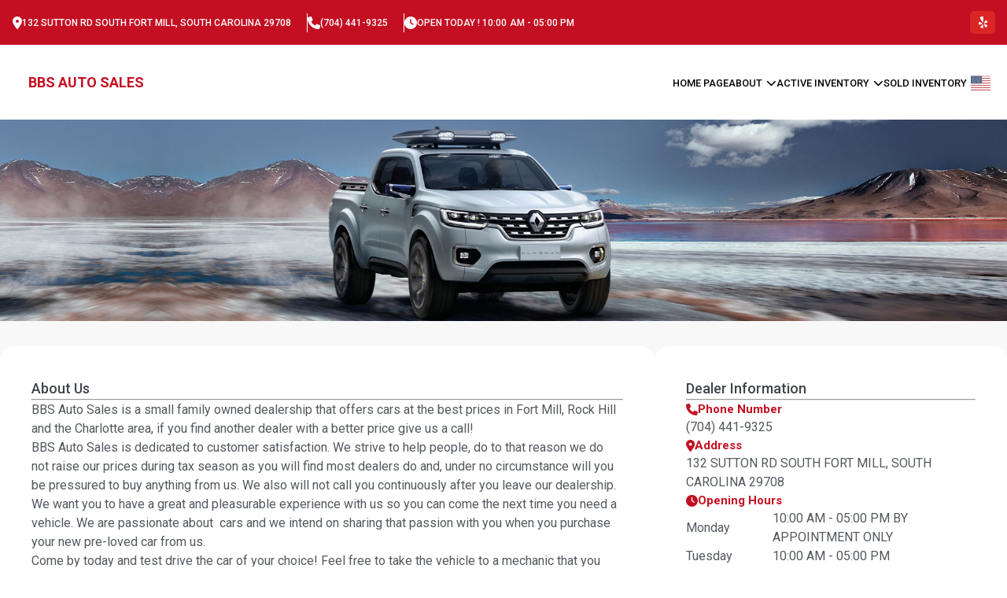

--- FILE ---
content_type: text/html; charset=UTF-8
request_url: https://bbsautosc.com/about-us/
body_size: 19809
content:
<!doctype html>
<html lang="en-US">

<head>
    <meta charset="UTF-8">
    <meta name="viewport" content="width=device-width, initial-scale=1, maximum-scale=1, user-scalable=no">
    <link rel="profile" href="https://gmpg.org/xfn/11">
    <meta name='robots' content='max-image-preview:large' />
<title>About us</title><meta name="description" content=""><meta name="keywords" content=""><meta name="robots" content="index, follow"><link rel="canonical" href="https://bbsautosc.com/about-us/"><meta property="og:title" content="About us"><meta property="og:description" content=""><meta property="og:image" content=""><meta property="og:url" content="https://bbsautosc.com/about-us/"><meta name="twitter:card" content="summary"><meta name="twitter:title" content="About us"><meta name="twitter:description" content=""><meta name="twitter:image" content=""><meta property="og:type" content="website"><meta property="og:locale" content="en_US"><link rel='dns-prefetch' href='//cdnjs.cloudflare.com' />
<link rel="alternate" title="oEmbed (JSON)" type="application/json+oembed" href="https://bbsautosc.com/wp-json/oembed/1.0/embed?url=https%3A%2F%2Fbbsautosc.com%2Fabout-us%2F" />
<link rel="alternate" title="oEmbed (XML)" type="text/xml+oembed" href="https://bbsautosc.com/wp-json/oembed/1.0/embed?url=https%3A%2F%2Fbbsautosc.com%2Fabout-us%2F&#038;format=xml" />
<style id='wp-img-auto-sizes-contain-inline-css' type='text/css'>
img:is([sizes=auto i],[sizes^="auto," i]){contain-intrinsic-size:3000px 1500px}
/*# sourceURL=wp-img-auto-sizes-contain-inline-css */
</style>

<style id='wp-emoji-styles-inline-css' type='text/css'>

	img.wp-smiley, img.emoji {
		display: inline !important;
		border: none !important;
		box-shadow: none !important;
		height: 1em !important;
		width: 1em !important;
		margin: 0 0.07em !important;
		vertical-align: -0.1em !important;
		background: none !important;
		padding: 0 !important;
	}
/*# sourceURL=wp-emoji-styles-inline-css */
</style>
<link rel='stylesheet' id='wp-block-library-css' href='https://bbsautosc.com/wp-includes/css/dist/block-library/style.min.css?ver=6.9' type='text/css' media='all' />
<style id='global-styles-inline-css' type='text/css'>
:root{--wp--preset--aspect-ratio--square: 1;--wp--preset--aspect-ratio--4-3: 4/3;--wp--preset--aspect-ratio--3-4: 3/4;--wp--preset--aspect-ratio--3-2: 3/2;--wp--preset--aspect-ratio--2-3: 2/3;--wp--preset--aspect-ratio--16-9: 16/9;--wp--preset--aspect-ratio--9-16: 9/16;--wp--preset--color--black: #000000;--wp--preset--color--cyan-bluish-gray: #abb8c3;--wp--preset--color--white: #ffffff;--wp--preset--color--pale-pink: #f78da7;--wp--preset--color--vivid-red: #cf2e2e;--wp--preset--color--luminous-vivid-orange: #ff6900;--wp--preset--color--luminous-vivid-amber: #fcb900;--wp--preset--color--light-green-cyan: #7bdcb5;--wp--preset--color--vivid-green-cyan: #00d084;--wp--preset--color--pale-cyan-blue: #8ed1fc;--wp--preset--color--vivid-cyan-blue: #0693e3;--wp--preset--color--vivid-purple: #9b51e0;--wp--preset--gradient--vivid-cyan-blue-to-vivid-purple: linear-gradient(135deg,rgb(6,147,227) 0%,rgb(155,81,224) 100%);--wp--preset--gradient--light-green-cyan-to-vivid-green-cyan: linear-gradient(135deg,rgb(122,220,180) 0%,rgb(0,208,130) 100%);--wp--preset--gradient--luminous-vivid-amber-to-luminous-vivid-orange: linear-gradient(135deg,rgb(252,185,0) 0%,rgb(255,105,0) 100%);--wp--preset--gradient--luminous-vivid-orange-to-vivid-red: linear-gradient(135deg,rgb(255,105,0) 0%,rgb(207,46,46) 100%);--wp--preset--gradient--very-light-gray-to-cyan-bluish-gray: linear-gradient(135deg,rgb(238,238,238) 0%,rgb(169,184,195) 100%);--wp--preset--gradient--cool-to-warm-spectrum: linear-gradient(135deg,rgb(74,234,220) 0%,rgb(151,120,209) 20%,rgb(207,42,186) 40%,rgb(238,44,130) 60%,rgb(251,105,98) 80%,rgb(254,248,76) 100%);--wp--preset--gradient--blush-light-purple: linear-gradient(135deg,rgb(255,206,236) 0%,rgb(152,150,240) 100%);--wp--preset--gradient--blush-bordeaux: linear-gradient(135deg,rgb(254,205,165) 0%,rgb(254,45,45) 50%,rgb(107,0,62) 100%);--wp--preset--gradient--luminous-dusk: linear-gradient(135deg,rgb(255,203,112) 0%,rgb(199,81,192) 50%,rgb(65,88,208) 100%);--wp--preset--gradient--pale-ocean: linear-gradient(135deg,rgb(255,245,203) 0%,rgb(182,227,212) 50%,rgb(51,167,181) 100%);--wp--preset--gradient--electric-grass: linear-gradient(135deg,rgb(202,248,128) 0%,rgb(113,206,126) 100%);--wp--preset--gradient--midnight: linear-gradient(135deg,rgb(2,3,129) 0%,rgb(40,116,252) 100%);--wp--preset--font-size--small: 13px;--wp--preset--font-size--medium: 20px;--wp--preset--font-size--large: 36px;--wp--preset--font-size--x-large: 42px;--wp--preset--spacing--20: 0.44rem;--wp--preset--spacing--30: 0.67rem;--wp--preset--spacing--40: 1rem;--wp--preset--spacing--50: 1.5rem;--wp--preset--spacing--60: 2.25rem;--wp--preset--spacing--70: 3.38rem;--wp--preset--spacing--80: 5.06rem;--wp--preset--shadow--natural: 6px 6px 9px rgba(0, 0, 0, 0.2);--wp--preset--shadow--deep: 12px 12px 50px rgba(0, 0, 0, 0.4);--wp--preset--shadow--sharp: 6px 6px 0px rgba(0, 0, 0, 0.2);--wp--preset--shadow--outlined: 6px 6px 0px -3px rgb(255, 255, 255), 6px 6px rgb(0, 0, 0);--wp--preset--shadow--crisp: 6px 6px 0px rgb(0, 0, 0);}:where(.is-layout-flex){gap: 0.5em;}:where(.is-layout-grid){gap: 0.5em;}body .is-layout-flex{display: flex;}.is-layout-flex{flex-wrap: wrap;align-items: center;}.is-layout-flex > :is(*, div){margin: 0;}body .is-layout-grid{display: grid;}.is-layout-grid > :is(*, div){margin: 0;}:where(.wp-block-columns.is-layout-flex){gap: 2em;}:where(.wp-block-columns.is-layout-grid){gap: 2em;}:where(.wp-block-post-template.is-layout-flex){gap: 1.25em;}:where(.wp-block-post-template.is-layout-grid){gap: 1.25em;}.has-black-color{color: var(--wp--preset--color--black) !important;}.has-cyan-bluish-gray-color{color: var(--wp--preset--color--cyan-bluish-gray) !important;}.has-white-color{color: var(--wp--preset--color--white) !important;}.has-pale-pink-color{color: var(--wp--preset--color--pale-pink) !important;}.has-vivid-red-color{color: var(--wp--preset--color--vivid-red) !important;}.has-luminous-vivid-orange-color{color: var(--wp--preset--color--luminous-vivid-orange) !important;}.has-luminous-vivid-amber-color{color: var(--wp--preset--color--luminous-vivid-amber) !important;}.has-light-green-cyan-color{color: var(--wp--preset--color--light-green-cyan) !important;}.has-vivid-green-cyan-color{color: var(--wp--preset--color--vivid-green-cyan) !important;}.has-pale-cyan-blue-color{color: var(--wp--preset--color--pale-cyan-blue) !important;}.has-vivid-cyan-blue-color{color: var(--wp--preset--color--vivid-cyan-blue) !important;}.has-vivid-purple-color{color: var(--wp--preset--color--vivid-purple) !important;}.has-black-background-color{background-color: var(--wp--preset--color--black) !important;}.has-cyan-bluish-gray-background-color{background-color: var(--wp--preset--color--cyan-bluish-gray) !important;}.has-white-background-color{background-color: var(--wp--preset--color--white) !important;}.has-pale-pink-background-color{background-color: var(--wp--preset--color--pale-pink) !important;}.has-vivid-red-background-color{background-color: var(--wp--preset--color--vivid-red) !important;}.has-luminous-vivid-orange-background-color{background-color: var(--wp--preset--color--luminous-vivid-orange) !important;}.has-luminous-vivid-amber-background-color{background-color: var(--wp--preset--color--luminous-vivid-amber) !important;}.has-light-green-cyan-background-color{background-color: var(--wp--preset--color--light-green-cyan) !important;}.has-vivid-green-cyan-background-color{background-color: var(--wp--preset--color--vivid-green-cyan) !important;}.has-pale-cyan-blue-background-color{background-color: var(--wp--preset--color--pale-cyan-blue) !important;}.has-vivid-cyan-blue-background-color{background-color: var(--wp--preset--color--vivid-cyan-blue) !important;}.has-vivid-purple-background-color{background-color: var(--wp--preset--color--vivid-purple) !important;}.has-black-border-color{border-color: var(--wp--preset--color--black) !important;}.has-cyan-bluish-gray-border-color{border-color: var(--wp--preset--color--cyan-bluish-gray) !important;}.has-white-border-color{border-color: var(--wp--preset--color--white) !important;}.has-pale-pink-border-color{border-color: var(--wp--preset--color--pale-pink) !important;}.has-vivid-red-border-color{border-color: var(--wp--preset--color--vivid-red) !important;}.has-luminous-vivid-orange-border-color{border-color: var(--wp--preset--color--luminous-vivid-orange) !important;}.has-luminous-vivid-amber-border-color{border-color: var(--wp--preset--color--luminous-vivid-amber) !important;}.has-light-green-cyan-border-color{border-color: var(--wp--preset--color--light-green-cyan) !important;}.has-vivid-green-cyan-border-color{border-color: var(--wp--preset--color--vivid-green-cyan) !important;}.has-pale-cyan-blue-border-color{border-color: var(--wp--preset--color--pale-cyan-blue) !important;}.has-vivid-cyan-blue-border-color{border-color: var(--wp--preset--color--vivid-cyan-blue) !important;}.has-vivid-purple-border-color{border-color: var(--wp--preset--color--vivid-purple) !important;}.has-vivid-cyan-blue-to-vivid-purple-gradient-background{background: var(--wp--preset--gradient--vivid-cyan-blue-to-vivid-purple) !important;}.has-light-green-cyan-to-vivid-green-cyan-gradient-background{background: var(--wp--preset--gradient--light-green-cyan-to-vivid-green-cyan) !important;}.has-luminous-vivid-amber-to-luminous-vivid-orange-gradient-background{background: var(--wp--preset--gradient--luminous-vivid-amber-to-luminous-vivid-orange) !important;}.has-luminous-vivid-orange-to-vivid-red-gradient-background{background: var(--wp--preset--gradient--luminous-vivid-orange-to-vivid-red) !important;}.has-very-light-gray-to-cyan-bluish-gray-gradient-background{background: var(--wp--preset--gradient--very-light-gray-to-cyan-bluish-gray) !important;}.has-cool-to-warm-spectrum-gradient-background{background: var(--wp--preset--gradient--cool-to-warm-spectrum) !important;}.has-blush-light-purple-gradient-background{background: var(--wp--preset--gradient--blush-light-purple) !important;}.has-blush-bordeaux-gradient-background{background: var(--wp--preset--gradient--blush-bordeaux) !important;}.has-luminous-dusk-gradient-background{background: var(--wp--preset--gradient--luminous-dusk) !important;}.has-pale-ocean-gradient-background{background: var(--wp--preset--gradient--pale-ocean) !important;}.has-electric-grass-gradient-background{background: var(--wp--preset--gradient--electric-grass) !important;}.has-midnight-gradient-background{background: var(--wp--preset--gradient--midnight) !important;}.has-small-font-size{font-size: var(--wp--preset--font-size--small) !important;}.has-medium-font-size{font-size: var(--wp--preset--font-size--medium) !important;}.has-large-font-size{font-size: var(--wp--preset--font-size--large) !important;}.has-x-large-font-size{font-size: var(--wp--preset--font-size--x-large) !important;}
/*# sourceURL=global-styles-inline-css */
</style>

<style id='classic-theme-styles-inline-css' type='text/css'>
/*! This file is auto-generated */
.wp-block-button__link{color:#fff;background-color:#32373c;border-radius:9999px;box-shadow:none;text-decoration:none;padding:calc(.667em + 2px) calc(1.333em + 2px);font-size:1.125em}.wp-block-file__button{background:#32373c;color:#fff;text-decoration:none}
/*# sourceURL=/wp-includes/css/classic-themes.min.css */
</style>
<link rel='stylesheet' id='add_style-css' href='https://bbsautosc.com/wp-content/themes/website-theme-wp-v2/style.css?ver=1.5.79' type='text/css' media='all' />
<link rel='stylesheet' id='fontAwesome-css' href='https://cdnjs.cloudflare.com/ajax/libs/font-awesome/6.7.2/css/all.min.css?ver=1.5.79' type='text/css' media='all' />
<link rel='stylesheet' id='main_stylesheet-css' href='https://bbsautosc.com/wp-content/themes/website-theme-wp-v2/assets/gulp/build/css/main.css?ver=1.5.79' type='text/css' media='all' />
<link rel='stylesheet' id='page_stylesheet-css' href='https://bbsautosc.com/wp-content/themes/website-theme-wp-v2/assets/gulp/build/css/page.css?ver=1.5.79' type='text/css' media='all' />
<script type="text/javascript" src="https://bbsautosc.com/wp-includes/js/jquery/jquery.min.js?ver=3.7.1" id="jquery-core-js"></script>
<script type="text/javascript" src="https://bbsautosc.com/wp-includes/js/jquery/jquery-migrate.min.js?ver=3.4.1" id="jquery-migrate-js"></script>
<script type="text/javascript" src="https://bbsautosc.com/wp-content/themes/website-theme-wp-v2/assets/gulp/build/js/main.js?ver=1.5.79" id="main_script-js"></script>
<script type="text/javascript" src="https://bbsautosc.com/wp-content/themes/website-theme-wp-v2/assets/gulp/build/js/page.js?ver=1.5.79" id="page_script-js"></script>
<link rel="https://api.w.org/" href="https://bbsautosc.com/wp-json/" /><link rel="alternate" title="JSON" type="application/json" href="https://bbsautosc.com/wp-json/wp/v2/pages/221" /><link rel="EditURI" type="application/rsd+xml" title="RSD" href="https://bbsautosc.com/xmlrpc.php?rsd" />
<link rel="canonical" href="https://bbsautosc.com/about-us/" />
<link rel='shortlink' href='https://bbsautosc.com/?p=221' />
<link rel="shortcut icon" href="https://bbsautosc.com/wp-content/themes/website-theme-wp-v2/favicon.svg" />        <!-- Google tag (gtag.js) - Google Analytics -->
        <script async src="https://www.googletagmanager.com/gtag/js?id=G-CFF8R3WCLR"></script>
        <script>
        window.dataLayer = window.dataLayer || [];
        function gtag(){dataLayer.push(arguments);}
        gtag('js', new Date());

        gtag('config', 'G-CFF8R3WCLR');
        </script>
                <style>
        :root {
            --layout-width: 1420px;
            --primary-color: #c40f22;
            --modified-color: var(--primary-color);
            --font-family: "Roboto", sans-serif;
            --on-primary-color: #ffffff;
            --second-color: #ffffff;
            --on-second-color: #000000;
            --text-color: #54595f;
            --background-color: #f8f8f8;
            --on-background-color: #000000;
            --normal-font-weight: normal;
            --simi-bold-font-weight: 600;
            --bold-font-weight: bold;
            --button-height: 45px;
            --button-font-size: 14px;
            --text-line-height: 1.5;

            /* Header Wood */
            --wood-color: #48200A;
            --header-wood-text-color: #ffffff;
            /* nav bar : main menu holder styles */
            --header-background-color: #fff;
            --header-text-color: #000;
            --header-active-text-color: var(--primary-color);
            --header-hover-text-color: var(--primary-color);

            /* Get pre-approved action */
            --header-action-background-color: #FFFFFF00;
            --header-action-text-color: var(--primary-color);
            --header-action-border-color: var(--primary-color);

            /* Top bar: top bar styles */
            --top-bar-background-color: #C40F22;
            --top-bar-text-color: #fff;

            /* Footer colors */
            --footer-background-color: #000;
            --footer-text-color: #FFF;
        }
    </style>
    </head>

<body class="wp-singular page-template-default page page-id-221 wp-theme-website-theme-wp-v2  page_about-us template5">
<!-- Google Tag Manager -->
<script>(function(w,d,s,l,i){w[l]=w[l]||[];w[l].push({'gtm.start':
            new Date().getTime(),event:'gtm.js'});var f=d.getElementsByTagName(s)[0],
        j=d.createElement(s),dl=l!='dataLayer'?'&l='+l:'';j.async=true;j.src=
        'https://www.googletagmanager.com/gtm.js?id='+i+dl;f.parentNode.insertBefore(j,f);
    })(window,document,'script','dataLayer','GTM-P6RJC68M');</script>
<!-- End Google Tag Manager --><div id="page" class="site">
        <div class="header-layout2 header_container_main">
        <header class="header-layout-2 home-section-header website-header website-header-normal with-top-bar mx-auto relative w-full box-border">

    <div class="website-top-bar">
        <div class="top-bar-items-holder">
            <div class="website-top-bar-list">
                    <div class="website-top-bar-list-item">
        <i class="fa-solid fa-location-dot text-[var(--top-bar-text-color)]"></i>
        <a target="_blank"
           href="https://www.google.com/maps/place/132%20SUTTON%20RD%20SOUTH%20Fort%20Mill,%20South%20Carolina%2029708">132 SUTTON RD SOUTH Fort Mill, South Carolina 29708</a>
    </div>
                        <div class="website-top-bar-list-item">
                            <i class="fa-solid fa-phone text-[var(--top-bar-text-color)]"></i>
                                                            <a class="dealerInfo-phone" href="tel:(704) 441-9325">
                                    (704) 441-9325                                </a>
                                                                                                            </div>
                                        <div class="website-top-bar-list-item">
        <i class="fa-solid fa-clock text-[var(--top-bar-text-color)]"></i>
        <a href="/contact-us">
            OPEN TODAY ! 10:00 am - 05:00 pm                    </a>
    </div>
            </div>
                <div class=" social-action-icons">
        <ul class="social-icons-list">
                                <li class="social-icon">
                        <a title="yelp" target="_blank" class="icon-yelp"
                            href="https://www.yelp.com/biz/bbs-auto-sales-fort-mill">
                            <i class="fa-brands fa-yelp text-white"></i></a>
                    </li>
                    </ul>
    </div>
        </div>
    </div>
    <div class="website-header-container flex justify-center items-center mx-auto py-2 px-0 h-[70px] lg:h-[95px] box-border">
        <div class="website-navbar">
            <input class="hidden" id="drawer-input" type="checkbox">
            <label for="drawer-input" class="drawer-open">
                <span></span>
            </label>
            <div class="nav-overlay"></div>

            <div class="website-nav-logo">
                <a href="https://bbsautosc.com" class="website-logo notranslate">
                    <span>BBS AUTO SALES</span>                </a>
            </div>
            <div class="website-nav-items">
                <div class="menu-main-menu-container"><ul id="menu-main-menu" class="website-items"><li id="menu-item-802" class="menu-item menu-item-type-post_type menu-item-object-page menu-item-home menu-item-802"><a href="https://bbsautosc.com/">Home Page</a></li>
<li id="menu-item-803" class="menu-item menu-item-type-custom menu-item-object-custom current-menu-ancestor current-menu-parent menu-item-has-children menu-item-803"><a href="#">About</a>
<ul class="sub-menu">
	<li id="menu-item-806" class="menu-item menu-item-type-post_type menu-item-object-page current-menu-item page_item page-item-221 current_page_item menu-item-806"><a href="https://bbsautosc.com/about-us/" aria-current="page">About</a></li>
	<li id="menu-item-807" class="menu-item menu-item-type-post_type menu-item-object-page menu-item-807"><a href="https://bbsautosc.com/testimonials/">Testimonials</a></li>
</ul>
</li>
<li id="menu-item-804" class="menu-item menu-item-type-custom menu-item-object-custom menu-item-has-children menu-item-804"><a target="_blank" href="https://bbsautosc.com/active-inventory/">Active Inventory</a>
<ul class="sub-menu">
	<li id="menu-item-808" class="menu-item menu-item-type-custom menu-item-object-custom menu-item-808"><a target="_blank" href="https://bbsautosc.com/active-inventory/">Active Inventory</a></li>
</ul>
</li>
<li id="menu-item-805" class="menu-item menu-item-type-post_type menu-item-object-page menu-item-805"><a href="https://bbsautosc.com/sold-inventory/">Sold Inventory</a></li>
</ul></div>            </div>
                        <div class="gtranslate_wrapper" id="gt-wrapper-11517795"></div>                    </div>
    </div>

</header>    </div>
    <main id="primary" class="site-main">
                    <section class="top-banner"
                     style="background-image: url(https://cdn-websites.autodealersdigital.com/ui_resources/pwa/header_banners/13.webp);"></section>
                <section class="main-container">
            <div class="main">
                <div class="page-content">
                    <div class="content-block content-holder">
    <div class="title">About us</div>
    <hr class="divider">
            <div class="content">
            <p>BBS Auto Sales is a small family owned dealership that offers cars at the best prices in Fort Mill, Rock Hill and the Charlotte area, if you find another dealer with a better price give us a call!</p><p>BBS Auto Sales is dedicated to customer satisfaction. We strive to help people, do to that reason we do not raise our prices during tax season as you will find most dealers do and, under no circumstance will you be pressured to buy anything from us. We also will not call you continuously after you leave our dealership. We want you to have a great and pleasurable experience with us so you can come the next time you need a vehicle. We are passionate about &nbsp;cars and we intend on sharing that passion with you when you purchase your new pre-loved car from us.</p><p>Come by today and test drive the car of your choice! Feel free to take the vehicle to a mechanic that you trust if you have any concerns about it. We can also provide you with the vehicle history report.</p><p>(To make sure the vehicle you are interested in is still available, please call us before arriving.)</p><p>Thank You for your interest in our vehicle!</p><p>&nbsp;</p><p>We are located off of Exit 83 on Highway I-77 about half way in between Rock Hill and Charlotte.&nbsp;</p>        </div>
    </div>
    <script>
        document.addEventListener('DOMContentLoaded', function () {
            function getId(url) {
                const regExp = /^.*(youtu.be\/|v\/|u\/\w\/|embed\/|watch\?v=|&v=)([^#&?]*).*/;
                const match = url.match(regExp);

                return (match && match[2].length === 11) ?
                    match[2] :
                    null;
            }

            function replaceYoutubeWithIframe(html) {
                const parser = new DOMParser();
                const doc = parser.parseFromString(html, 'text/html');
                const figures = doc.querySelectorAll('figure');

                figures.forEach(figure => {
                    const oembedElement = figure.querySelector('oembed[url]');
                    if (oembedElement) {
                        const url = oembedElement.getAttribute('url');
                        if (url && url.includes('youtube')) {
                            const videoId = getId(url);
                            if (videoId) {
                                figure.outerHTML = `<iframe width="560" height="315" src="//www.youtube.com/embed/${videoId}" frameborder="0" allowfullscreen></iframe>`;
                            }
                        }
                    }
                });

                return doc.body.innerHTML;
            }

            const contentDiv = document.querySelector('.content');
            contentDiv.innerHTML = replaceYoutubeWithIframe(contentDiv.innerHTML);
        });
    </script>
<div class="content-block map">
    <div class="title">Get Direction</div>
    <hr class="divider">
    <iframe class="google-map-iframe" src="https://www.google.com/maps/embed/v1/place?q=BBS+AUTO+SALES+132+SUTTON+RD+SOUTH+Fort+Mill%2C+South+Carolina+29708&amp;key=AIzaSyAxxoyvBQr7cz0BfOp0dN1O42iPIIOJ_vE&zoom=15" allowfullscreen="" loading="lazy" type="model" referrerpolicy="no-referrer-when-downgrade" title="BBS AUTO SALES location" style="overflow:hidden;height:70vh;width:100%;border:none;"></iframe>
</div>                </div>
                    <div class="side-bar">
        <div class="side-bar-block side-bar-contact-info">
    <div class="title">Dealer Information</div>
    <hr class="divider">
            <div class="info-block">
            <div class="info-block-title">
                <i class="fa-solid fa-phone"></i><span>Phone Number</span>
            </div>
            <p>(704) 441-9325</p>
        </div>
                        <div class="info-block">
            <div class="info-block-title">
                <i class="fa-solid fa-location-dot"></i><span>Address</span>
            </div>
            <p class="text-transform">132 SUTTON RD SOUTH Fort Mill, South Carolina 29708</p>
        </div>
        
        <div class="info-block">
        <div class="info-block-title">
            <i class="fa-solid fa-clock"></i><span>Opening Hours</span>
        </div>
        <div class="side-bar-operation-info">
            <ul class="operation-list">
                                            <li class="operation-item">
                                <span class="operation-day">Monday</span>
                                <span class="operation-range">10:00 am - 05:00 pm  By appointment only</span>
                            </li>
                                            <li class="operation-item">
                                <span class="operation-day">Tuesday</span>
                                <span class="operation-range">10:00 am - 05:00 pm</span>
                            </li>
                                            <li class="operation-item">
                                <span class="operation-day">Wednesday</span>
                                <span class="operation-range">10:00 am - 05:00 pm</span>
                            </li>
                                            <li class="operation-item">
                                <span class="operation-day">Thursday</span>
                                <span class="operation-range">10:00 am - 05:00 pm</span>
                            </li>
                                            <li class="operation-item">
                                <span class="operation-day">Friday</span>
                                <span class="operation-range">10:00 am - 05:00 pm</span>
                            </li>
                                            <li class="operation-item">
                                <span class="operation-day">Saturday</span>
                                <span class="operation-range">10:00 am - 05:00 pm</span>
                            </li>
                                            <li class="operation-item">
                                <span class="operation-day">Sunday</span>
                                <span class="operation-range">Closed</span>
                            </li>
                            </ul>
        </div>
    </div>
</div>        <div class="side-bar-block side-bar-contact-form">
            <div class="contact-left-title">Request More Info</div>
            <hr class="divider"/>
                    <form id="acf-form" class="wt_form_ask" action="#" method="post">
            <input type="hidden" name="action" value="submit_acf_form">
            <input type="hidden" name="add_dealer" value="">
            <input type="hidden" name="form_type" value="wt_form_ask">
            <input type="hidden" id="acf_form_nonce" name="acf_form_nonce" value="d027828c88" /><input type="hidden" name="_wp_http_referer" value="/about-us/" />
            <h2>Ask Question</h2><div class="input_group hidden "><input value="4" type="hidden" name="type_id" id="wt_form_ask_type_id" class="form_input" placeholder="" ></div><div class="input_group hidden "><input value="" type="hidden" name="add_dealer" id="wt_form_ask_add_dealer" class="form_input" placeholder="" ></div><div class="input_group text "><input value="" type="text" name="first_name" id="wt_form_ask_first_name" class="form_input" placeholder="First Name" required><label for="wt_form_ask_first_name" class="floating_label">First Name<span class="asterisk">*</span></label><div class="required-error"></div></div><div class="input_group text "><input value="" type="text" name="last_name" id="wt_form_ask_last_name" class="form_input" placeholder="Last Name" required><label for="wt_form_ask_last_name" class="floating_label">Last Name<span class="asterisk">*</span></label><div class="required-error"></div></div><div class="input_group email "><input value="" type="email" name="email" id="wt_form_ask_email" class="form_input" placeholder="Email Address" required><label for="wt_form_ask_email" class="floating_label">Email Address<span class="asterisk">*</span></label><div class="required-error"></div></div><div class="input_group tel "><input value="" type="tel" name="phone" id="wt_form_ask_phone" class="form_input" placeholder="Phone Number" required><label for="wt_form_ask_phone" class="floating_label">Phone Number<span class="asterisk">*</span></label><div class="required-error"></div></div><div class="input_group"><textarea id="wt_form_ask_options[question]" class="form_textarea" name="options[question]" placeholder="Enter your message here" required></textarea><label class="floating_label" for="wt_form_ask_options[question]">Enter your message here<span class="asterisk">*</span></label><div class="required-error"></div></div><span>How would you like to be contacted ?</span><div class="acf-form_grouped_fields"><div class="input_group checkbox "><input value="call" type="checkbox" name="options[how_would_you_like_to_be_contacted][]" id="wt_form_ask_options[how_would_you_like_to_be_contacted][]" class="form_input" placeholder="" ><label for="wt_form_ask_options[how_would_you_like_to_be_contacted][]" class="floating_label_checkbox">Call<span class="asterisk"></span></label><div class="required-error"></div></div><div class="input_group checkbox "><input value="sms" type="checkbox" name="options[how_would_you_like_to_be_contacted][]" id="wt_form_ask_options[how_would_you_like_to_be_contacted][]" class="form_input" placeholder="" ><label for="wt_form_ask_options[how_would_you_like_to_be_contacted][]" class="floating_label_checkbox">SMS<span class="asterisk"></span></label><div class="required-error"></div></div><div class="input_group checkbox "><input value="email" type="checkbox" name="options[how_would_you_like_to_be_contacted][]" id="wt_form_ask_options[how_would_you_like_to_be_contacted][]" class="form_input" placeholder="" ><label for="wt_form_ask_options[how_would_you_like_to_be_contacted][]" class="floating_label_checkbox">Email<span class="asterisk"></span></label><div class="required-error"></div></div></div><div class="input_group checkbox agreement"><input value="" type="checkbox" name="" id="wt_form_ask_" class="form_input" placeholder="" ><label for="wt_form_ask_" class="floating_label_checkbox">I give consent for BBS AUTO SALES to collect my contact details and to text or email me regarding this request, as well as for future company updates, appointment reminders, and customer service communications. Message frequency may vary. Message and data rates may apply. Text STOP to opt out at any time .<span class="asterisk"></span></label><div class="required-error"></div></div>
            <button type="button" id="submit-form" class="submit-form-wt_form_ask v12-button">
                Submit <i class="fas fa-spinner fa-spin loader d-none"></i></button>

        </form>

        <!-- <div id="form-message-"></div> -->


        <script>
            jQuery(document).ready(function($) {

                $('.submit-wt_form_availability,.submit-form_wt_form_trade_in,#submit-form_credit_application,#test_drive_btn, .submit-form-wt_form_ask').on('click', function(e) {
                    e.preventDefault();
                    var current_event = $(this);
                    var $form = $(this).closest('form');
                    var $submitBtn = $(this); // Use $(this) to reference the submit button directly

                    $submitBtn.prop('disabled', true);


                    if ($submitBtn.data('submitting')) {
                        return; // Exit if already submitting
                    }

                    $submitBtn.prop('disabled', true).css('pointer-events', 'none').data('submitting', true);

                    var form_valid = true;
                    $form.find('.required-error').remove();

                    $form.find('[required]').each(function() {
                        var $this = $(this);
                        $this.next('.required-error').remove();

                        if ($this.val().trim() === '') {
                            form_valid = false;
                            if (!$form.hasClass("wt_form_preset")) {
                                $this.after('<div class="required-error">This field is required.</div>');
                            } else {
                                $this.parents(".input_group").append('<div class="required-error">This field is required.</div>');
                            }

                        } else if ($this.hasClass("invalid-input")) {
                            form_valid = false;
                            var errorMessage = 'This field is invalid.';

                            if ($this.attr('type') === 'tel') {
                                errorMessage = 'This field is invalid. Please use the example format: (XXX) XXX-XXXX.';
                            } else if ($this.attr('type') === 'email') {
                                errorMessage = 'This field is invalid. Please enter a valid email address.';
                            }

                            $this.after('<div class="required-error">' + errorMessage + '</div>');
                        }
                    });
                    if ($(this).parents("#acf-form").find("#acceptCondition").length > 0) {
                        if ($(this).parents("#acf-form").find("#acceptCondition").val() == 0) {
                            $(this).parents("#acf-form").find(".group-acceptCondition label").each(function() {
                                this.style.setProperty("color", "red", "important");
                            });
                            form_valid = false;
                                                    }

                    }


                    if ($(this).parents("#acf-form").find(".Co-App").length > 0) {
                        const hiddenInputs = $(this).parents("#acf-form").find('.Co-App');
                        hiddenInputs.each(function() {
                            if ($(this).hasClass("d-none")) {
                                $(this).remove();
                            }
                        });
                    }


                    if (form_valid) {
                        var formData = new FormData($form[0]);
                        const urlParams = new URLSearchParams(window.location.search);
                        const vehicle_id = urlParams.get("vehicle_id");
                        if (vehicle_id) {
                            formData.append("vehicle_id", vehicle_id);
                        } else {
                            const vehicle_of_interest = document.getElementById("v-interest");
                            if (vehicle_of_interest && vehicle_of_interest.value) {
                                formData.append("vehicle_id", vehicle_of_interest.value);
                            };
                        }
                        const cleanedFormData = new FormData();
                        for (let [key, value] of formData.entries()) {
                            if (value !== null && value !== undefined && value !== "") {
                                cleanedFormData.append(key, value);
                            }
                        }
                        $.ajax({
                            type: 'POST',
                            url: 'https://bbsautosc.com/wp-admin/admin-ajax.php',
                            data: cleanedFormData,
                            processData: false,
                            contentType: false,
                            beforeSend: function() {
                                current_event.closest('form').find('.loader').toggleClass('d-none');
                            },
                            success: function(response) {
                                if (response.response_code === 200) {
                                    $('#form-message-wt_form_ask').html(response);
                                    $('#form-message-wt_form_ask').show();
                                    $form[0].reset();

                                    var formtype = "wt_form_ask";
                                    if (formtype === 'wt_form_landing_page') {
                                        const parsedResponse = JSON.parse(response.crm_response);
                                        const appointmentUrl = parsedResponse.result.appointment_url;
                                        const urlParams = new URLSearchParams(window.location.search);
                                        const destination = urlParams.get('destination');
                                        const abTest = urlParams.has('ab-test');
                                        if (abTest) {
                                            const urls = ['/thank-you/', '/book-an-appointment/'];
                                            const randomUrl = urls[Math.floor(Math.random() * urls.length)];
                                            if (randomUrl == "/book-an-appointment/" && appointmentUrl) {
                                                window.location.href = `${randomUrl}?appointmentUrl=${encodeURIComponent(appointmentUrl)}`;
                                            } else {
                                                window.location.href = randomUrl;
                                            }
                                        } else {
                                            if (destination && appointmentUrl) {
                                                window.location.href = destination === 'thank-you' ?
                                                    '/thank-you/' :
                                                    `/book-an-appointment/?appointmentUrl=${encodeURIComponent(appointmentUrl)}`;
                                            } else {
                                                window.location.href = '/thank-you/';
                                            }
                                        }
                                    } else {
                                        if (response) {
                                            $(".popup-after-submit").toggle();
                                            $(".popup-after-submit").find("h3").html('Thank You.');
                                            $(".popup-after-submit").find("p").html("We've got your request.</br>Someone on our team will get back to you shortly.");
                                            if ($form.hasClass("wt_form_custom")) {
                                                $(".wt_form_custom").find(".step").addClass('d-none')
                                                $(".wt_form_custom").find(".step-1").removeClass('d-none')
                                                $(".wt_form_custom").find(".btn-next").data("step", 1)
                                                $(".wt_form_custom").find(".btn-next").removeClass("d-none")
                                                $(".wt_form_custom").find(".btn-prev").addClass("d-none")
                                                $(".wt_form_custom").find(".btn-send").addClass("d-none")
                                            }

                                        } else {
                                            $(".popup-after-submit").toggle();
                                            $(".popup-after-submit").find("h3").html('');
                                            $(".popup-after-submit").find("p").html('<span style="color:#ff9900 !important">&#9888;</span> !Ops, Something went wrong, please try again.<br>');
                                        }
                                    }
                                } else {
                                    const responseBody = JSON.parse(response.body);
                                    const errorMessage = responseBody.status.message.join('<br>');

                                    $(".popup-after-submit").toggle();
                                    $(".popup-after-submit").find("h3").html('<span style="color:#ff9900 !important">&#9888;</span>!Ops');
                                    $(".popup-after-submit").find("p").html(errorMessage);
                                }
                            },
                            error: function(xhr, status, error) {
                                console.error('AJAX error:', status, error);
                                $('#form-message-wt_form_ask').html('<div class="error-message">Error: ' + error + '</div>');
                                $('#form-message-wt_form_ask').show();
                            },
                            complete: function() {
                                current_event.closest('form').find('.loader').toggleClass('d-none');
                                $submitBtn.prop('disabled', false).css('pointer-events', 'auto').data('submitting', false);
                                if ($form.hasClass("wt_form_preset")) {

                                    $(".wt_form_preset").find(".group-acceptCondition label").each(function() {
                                        this.style.setProperty("color", "#a0a0a0", "important");
                                    });
                                    $(".wt_form_preset").find("#acceptCondition").prop('checked', false);
                                    $(".wt_form_preset").find("#acceptCondition").val(0)

                                    $(".select-search-car").val(null).trigger('change');
                                }
                            }
                        });
                    } else {
                        if (!$form.hasClass("wt_form_preset") && !$submitBtn.hasClass("submit-form-wt_form_lead_maximizer")) {
                            try {
                                $('html, body').animate({
                                    scrollTop: $form.find('.required-error').first().offset().top - 100
                                }, 500);
                            } catch (error) {
                                console.error("error scroll animation:", error);
                            }
                        }

                        if (!$form.hasClass("wt_form_preset")) {
                            $form.find('#form-message-wt_form_ask').html('<div class="error-message">Please fill in all required fields.</div>');
                            $('#form-message-wt_form_ask').html('<div class="error-message">Please fill in all required fields.</div>');
                            $('#form-message-wt_form_ask').show();
                        } else {
                            $form.find('#form-message-wt_form_preset').html('<div class="error-message">Please fill in all required fields.</div>');
                            $('#form-message-wt_form_preset').html('<div class="error-message">Please fill in all required fields.</div>');
                            $('#form-message-wt_form_preset').show();
                        }

                        $submitBtn.prop('disabled', false).css('pointer-events', 'auto').data('submitting', false);
                    }
                });
            });
        </script>
        </div>
    </div>
            </div>

            <!-- Featured Cars -->
                <div class="bottom-section">
        <div class="bottom-section-title">Featured Cars</div>
        <hr class="bottom-section-title-divider">
        <!-- swiper inventory start -->
        <div class="inventory_home_slider">
            <div class="swiper-container inventory-cards-swiper">
                <div class="swiper-wrapper">
                                            <div class="swiper-slide">
                            <div class="inventory-card">
                                <a href="/vehicles/5384353-2020-Buick-Envision/">
                                    <div class="inventory-images-swiper">
                                        <div class="images-swiper-holder image-placeholder">
                                            <div class="swiper inventory-card-images-swiper">
                                                <div class="swiper-wrapper">
                                                                                                                                                                        <div class="swiper-slide">
                                                                                                                                <img src="https://cdn-thumbor.autodealersdigital.com/unsafe/fit-in/1000x750/filters:upscale():max_bytes(500000):quality(100):fill(blur):sharpen(0.7,0.5,true):format(jpg)/103710/5384353/5384353_1.jpg" class="inventory-image" alt="">
                                                            </div>
                                                                                                                    <div class="swiper-slide">
                                                                                                                                <img src="https://cdn-thumbor.autodealersdigital.com/unsafe/fit-in/1000x750/filters:upscale():max_bytes(500000):quality(100):fill(blur):sharpen(0.7,0.5,true):format(jpg)/103710/5384353/5384353_2.jpg" class="inventory-image" alt="">
                                                            </div>
                                                                                                                    <div class="swiper-slide">
                                                                                                                                <img src="https://cdn-thumbor.autodealersdigital.com/unsafe/fit-in/1000x750/filters:upscale():max_bytes(500000):quality(100):fill(blur):sharpen(0.7,0.5,true):format(jpg)/103710/5384353/5384353_3.jpg" class="inventory-image" alt="">
                                                            </div>
                                                                                                                    <div class="swiper-slide">
                                                                                                                                <img src="https://cdn-thumbor.autodealersdigital.com/unsafe/fit-in/1000x750/filters:upscale():max_bytes(500000):quality(100):fill(blur):sharpen(0.7,0.5,true):format(jpg)/103710/5384353/5384353_4.jpg" class="inventory-image" alt="">
                                                            </div>
                                                                                                                    <div class="swiper-slide">
                                                                                                                                <img src="https://cdn-thumbor.autodealersdigital.com/unsafe/fit-in/1000x750/filters:upscale():max_bytes(500000):quality(100):fill(blur):sharpen(0.7,0.5,true):format(jpg)/103710/5384353/5384353_5.jpg" class="inventory-image" alt="">
                                                            </div>
                                                                                                                    <div class="swiper-slide">
                                                                                                                                <img src="https://cdn-thumbor.autodealersdigital.com/unsafe/fit-in/1000x750/filters:upscale():max_bytes(500000):quality(100):fill(blur):sharpen(0.7,0.5,true):format(jpg)/103710/5384353/5384353_6.jpg" class="inventory-image" alt="">
                                                            </div>
                                                                                                                    <div class="swiper-slide">
                                                                                                                                <img src="https://cdn-thumbor.autodealersdigital.com/unsafe/fit-in/1000x750/filters:upscale():max_bytes(500000):quality(100):fill(blur):sharpen(0.7,0.5,true):format(jpg)/103710/5384353/5384353_7.jpg" class="inventory-image" alt="">
                                                            </div>
                                                                                                                    <div class="swiper-slide">
                                                                                                                                <img src="https://cdn-thumbor.autodealersdigital.com/unsafe/fit-in/1000x750/filters:upscale():max_bytes(500000):quality(100):fill(blur):sharpen(0.7,0.5,true):format(jpg)/103710/5384353/5384353_8.jpg" class="inventory-image" alt="">
                                                            </div>
                                                                                                                    <div class="swiper-slide">
                                                                                                                                <img src="https://cdn-thumbor.autodealersdigital.com/unsafe/fit-in/1000x750/filters:upscale():max_bytes(500000):quality(100):fill(blur):sharpen(0.7,0.5,true):format(jpg)/103710/5384353/5384353_9.jpg" class="inventory-image" alt="">
                                                            </div>
                                                                                                                    <div class="swiper-slide">
                                                                                                                                <img src="https://cdn-thumbor.autodealersdigital.com/unsafe/fit-in/1000x750/filters:upscale():max_bytes(500000):quality(100):fill(blur):sharpen(0.7,0.5,true):format(jpg)/103710/5384353/5384353_10.jpg" class="inventory-image" alt="">
                                                            </div>
                                                                                                                    <div class="swiper-slide">
                                                                                                                                <img src="https://cdn-thumbor.autodealersdigital.com/unsafe/fit-in/1000x750/filters:upscale():max_bytes(500000):quality(100):fill(blur):sharpen(0.7,0.5,true):format(jpg)/103710/5384353/5384353_11.jpg" class="inventory-image" alt="">
                                                            </div>
                                                                                                                    <div class="swiper-slide">
                                                                                                                                <img src="https://cdn-thumbor.autodealersdigital.com/unsafe/fit-in/1000x750/filters:upscale():max_bytes(500000):quality(100):fill(blur):sharpen(0.7,0.5,true):format(jpg)/103710/5384353/5384353_12.jpg" class="inventory-image" alt="">
                                                            </div>
                                                                                                                                                            </div>
                                                <div class="inventory-card-images-swiper-swiper-pagination swiper-pagination"></div>
                                            </div>
                                        </div>
                                    </div>
                                    <div class="inventory-info-holder">
                                        <div class="title-price-holder">
                                            <div class="title-holder">
                                                <h4 class="title">
                                                    2020 Buick Envision                                                </h4>
                                            </div>
                                            <div class="price-holder">
                                                                                                    <h4 class="display-price">
                                                        $13,495                                                    </h4>
                                                                                            </div>
                                        </div>
                                        <div class="inventory-info-trim">
                                            <p>
                                                                                            </p>
                                        </div>
                                        <div class="inventory-action-holder">
                                            <div class="list-icon-info">
                                                <ul class="icons-list-info">
                                                    <ul class="icons-list-info">
                                                                                                                        <li class="icon-info-item">
                                                                    <img src="https://bbsautosc.com/wp-content/themes/website-theme-wp-v2/assets/icons/global/mileage-icon.svg" alt="">
                                                                    <span>61,893 Mi</span>
                                                                </li>
                                                                                                                                                                                    <li class="icon-info-item">
                                                                    <img src="https://bbsautosc.com/wp-content/themes/website-theme-wp-v2/assets/icons/global/factory-color-icon.svg" alt="">
                                                                    <span>Gray</span>
                                                                </li>
                                                                                                                </ul>
                                                </ul>
                                            </div>
                                        </div>
                                        <div class="inventory-action">
                                            <p class="bottom-featured-view-details">View Details</p>
                                        </div>
                                    </div>
                                </a>
                            </div>
                        </div>
                                            <div class="swiper-slide">
                            <div class="inventory-card">
                                <a href="/vehicles/9679407-2023-Buick-Envision/">
                                    <div class="inventory-images-swiper">
                                        <div class="images-swiper-holder image-placeholder">
                                            <div class="swiper inventory-card-images-swiper">
                                                <div class="swiper-wrapper">
                                                                                                                                                                        <div class="swiper-slide">
                                                                                                                                <img src="https://cdn-thumbor.autodealersdigital.com/unsafe/fit-in/1000x750/filters:upscale():max_bytes(500000):quality(100):fill(blur):sharpen(0.7,0.5,true):format(jpg)/103710/9679407/784881746817056.jpg" class="inventory-image" alt="">
                                                            </div>
                                                                                                                    <div class="swiper-slide">
                                                                                                                                <img src="https://cdn-thumbor.autodealersdigital.com/unsafe/fit-in/1000x750/filters:upscale():max_bytes(500000):quality(100):fill(blur):sharpen(0.7,0.5,true):format(jpg)/103710/9679407/705251746817063.jpg" class="inventory-image" alt="">
                                                            </div>
                                                                                                                    <div class="swiper-slide">
                                                                                                                                <img src="https://cdn-thumbor.autodealersdigital.com/unsafe/fit-in/1000x750/filters:upscale():max_bytes(500000):quality(100):fill(blur):sharpen(0.7,0.5,true):format(jpg)/103710/9679407/384641746817071.jpg" class="inventory-image" alt="">
                                                            </div>
                                                                                                                    <div class="swiper-slide">
                                                                                                                                <img src="https://cdn-thumbor.autodealersdigital.com/unsafe/fit-in/1000x750/filters:upscale():max_bytes(500000):quality(100):fill(blur):sharpen(0.7,0.5,true):format(jpg)/103710/9679407/794551746817078.jpg" class="inventory-image" alt="">
                                                            </div>
                                                                                                                    <div class="swiper-slide">
                                                                                                                                <img src="https://cdn-thumbor.autodealersdigital.com/unsafe/fit-in/1000x750/filters:upscale():max_bytes(500000):quality(100):fill(blur):sharpen(0.7,0.5,true):format(jpg)/103710/9679407/187941746817085.jpg" class="inventory-image" alt="">
                                                            </div>
                                                                                                                    <div class="swiper-slide">
                                                                                                                                <img src="https://cdn-thumbor.autodealersdigital.com/unsafe/fit-in/1000x750/filters:upscale():max_bytes(500000):quality(100):fill(blur):sharpen(0.7,0.5,true):format(jpg)/103710/9679407/862311746817091.jpg" class="inventory-image" alt="">
                                                            </div>
                                                                                                                    <div class="swiper-slide">
                                                                                                                                <img src="https://cdn-thumbor.autodealersdigital.com/unsafe/fit-in/1000x750/filters:upscale():max_bytes(500000):quality(100):fill(blur):sharpen(0.7,0.5,true):format(jpg)/103710/9679407/369941746817098.jpg" class="inventory-image" alt="">
                                                            </div>
                                                                                                                    <div class="swiper-slide">
                                                                                                                                <img src="https://cdn-thumbor.autodealersdigital.com/unsafe/fit-in/1000x750/filters:upscale():max_bytes(500000):quality(100):fill(blur):sharpen(0.7,0.5,true):format(jpg)/103710/9679407/331741746817105.jpg" class="inventory-image" alt="">
                                                            </div>
                                                                                                                    <div class="swiper-slide">
                                                                                                                                <img src="https://cdn-thumbor.autodealersdigital.com/unsafe/fit-in/1000x750/filters:upscale():max_bytes(500000):quality(100):fill(blur):sharpen(0.7,0.5,true):format(jpg)/103710/9679407/975631746817112.jpg" class="inventory-image" alt="">
                                                            </div>
                                                                                                                    <div class="swiper-slide">
                                                                                                                                <img src="https://cdn-thumbor.autodealersdigital.com/unsafe/fit-in/1000x750/filters:upscale():max_bytes(500000):quality(100):fill(blur):sharpen(0.7,0.5,true):format(jpg)/103710/9679407/125611746817118.jpg" class="inventory-image" alt="">
                                                            </div>
                                                                                                                    <div class="swiper-slide">
                                                                                                                                <img src="https://cdn-thumbor.autodealersdigital.com/unsafe/fit-in/1000x750/filters:upscale():max_bytes(500000):quality(100):fill(blur):sharpen(0.7,0.5,true):format(jpg)/103710/9679407/281641746817123.jpg" class="inventory-image" alt="">
                                                            </div>
                                                                                                                    <div class="swiper-slide">
                                                                                                                                <img src="https://cdn-thumbor.autodealersdigital.com/unsafe/fit-in/1000x750/filters:upscale():max_bytes(500000):quality(100):fill(blur):sharpen(0.7,0.5,true):format(jpg)/103710/9679407/831411746817129.jpg" class="inventory-image" alt="">
                                                            </div>
                                                                                                                    <div class="swiper-slide">
                                                                                                                                <img src="https://cdn-thumbor.autodealersdigital.com/unsafe/fit-in/1000x750/filters:upscale():max_bytes(500000):quality(100):fill(blur):sharpen(0.7,0.5,true):format(jpg)/103710/9679407/918301746817135.jpg" class="inventory-image" alt="">
                                                            </div>
                                                                                                                    <div class="swiper-slide">
                                                                                                                                <img src="https://cdn-thumbor.autodealersdigital.com/unsafe/fit-in/1000x750/filters:upscale():max_bytes(500000):quality(100):fill(blur):sharpen(0.7,0.5,true):format(jpg)/103710/9679407/862041746817141.jpg" class="inventory-image" alt="">
                                                            </div>
                                                                                                                    <div class="swiper-slide">
                                                                                                                                <img src="https://cdn-thumbor.autodealersdigital.com/unsafe/fit-in/1000x750/filters:upscale():max_bytes(500000):quality(100):fill(blur):sharpen(0.7,0.5,true):format(jpg)/103710/9679407/774171746817147.jpg" class="inventory-image" alt="">
                                                            </div>
                                                                                                                    <div class="swiper-slide">
                                                                                                                                <img src="https://cdn-thumbor.autodealersdigital.com/unsafe/fit-in/1000x750/filters:upscale():max_bytes(500000):quality(100):fill(blur):sharpen(0.7,0.5,true):format(jpg)/103710/9679407/121901746817152.jpg" class="inventory-image" alt="">
                                                            </div>
                                                                                                                    <div class="swiper-slide">
                                                                                                                                <img src="https://cdn-thumbor.autodealersdigital.com/unsafe/fit-in/1000x750/filters:upscale():max_bytes(500000):quality(100):fill(blur):sharpen(0.7,0.5,true):format(jpg)/103710/9679407/217521746817158.jpg" class="inventory-image" alt="">
                                                            </div>
                                                                                                                    <div class="swiper-slide">
                                                                                                                                <img src="https://cdn-thumbor.autodealersdigital.com/unsafe/fit-in/1000x750/filters:upscale():max_bytes(500000):quality(100):fill(blur):sharpen(0.7,0.5,true):format(jpg)/103710/9679407/429161746817164.jpg" class="inventory-image" alt="">
                                                            </div>
                                                                                                                    <div class="swiper-slide">
                                                                                                                                <img src="https://cdn-thumbor.autodealersdigital.com/unsafe/fit-in/1000x750/filters:upscale():max_bytes(500000):quality(100):fill(blur):sharpen(0.7,0.5,true):format(jpg)/103710/9679407/224401746817169.jpg" class="inventory-image" alt="">
                                                            </div>
                                                                                                                    <div class="swiper-slide">
                                                                                                                                <img src="https://cdn-thumbor.autodealersdigital.com/unsafe/fit-in/1000x750/filters:upscale():max_bytes(500000):quality(100):fill(blur):sharpen(0.7,0.5,true):format(jpg)/103710/9679407/781041746817174.jpg" class="inventory-image" alt="">
                                                            </div>
                                                                                                                    <div class="swiper-slide">
                                                                                                                                <img src="https://cdn-thumbor.autodealersdigital.com/unsafe/fit-in/1000x750/filters:upscale():max_bytes(500000):quality(100):fill(blur):sharpen(0.7,0.5,true):format(jpg)/103710/9679407/812661746817180.jpg" class="inventory-image" alt="">
                                                            </div>
                                                                                                                    <div class="swiper-slide">
                                                                                                                                <img src="https://cdn-thumbor.autodealersdigital.com/unsafe/fit-in/1000x750/filters:upscale():max_bytes(500000):quality(100):fill(blur):sharpen(0.7,0.5,true):format(jpg)/103710/9679407/527211746817188.jpg" class="inventory-image" alt="">
                                                            </div>
                                                                                                                                                            </div>
                                                <div class="inventory-card-images-swiper-swiper-pagination swiper-pagination"></div>
                                            </div>
                                        </div>
                                    </div>
                                    <div class="inventory-info-holder">
                                        <div class="title-price-holder">
                                            <div class="title-holder">
                                                <h4 class="title">
                                                    2023 Buick Envision                                                </h4>
                                            </div>
                                            <div class="price-holder">
                                                                                                    <h4 class="display-price">
                                                        $25,995                                                    </h4>
                                                                                            </div>
                                        </div>
                                        <div class="inventory-info-trim">
                                            <p>
                                                                                            </p>
                                        </div>
                                        <div class="inventory-action-holder">
                                            <div class="list-icon-info">
                                                <ul class="icons-list-info">
                                                    <ul class="icons-list-info">
                                                                                                                        <li class="icon-info-item">
                                                                    <img src="https://bbsautosc.com/wp-content/themes/website-theme-wp-v2/assets/icons/global/mileage-icon.svg" alt="">
                                                                    <span>5,491 Mi</span>
                                                                </li>
                                                                                                                                                                                    <li class="icon-info-item">
                                                                    <img src="https://bbsautosc.com/wp-content/themes/website-theme-wp-v2/assets/icons/global/factory-color-icon.svg" alt="">
                                                                    <span>Gray</span>
                                                                </li>
                                                                                                                </ul>
                                                </ul>
                                            </div>
                                        </div>
                                        <div class="inventory-action">
                                            <p class="bottom-featured-view-details">View Details</p>
                                        </div>
                                    </div>
                                </a>
                            </div>
                        </div>
                                            <div class="swiper-slide">
                            <div class="inventory-card">
                                <a href="/vehicles/10422101-2021-Buick-Envision/">
                                    <div class="inventory-images-swiper">
                                        <div class="images-swiper-holder image-placeholder">
                                            <div class="swiper inventory-card-images-swiper">
                                                <div class="swiper-wrapper">
                                                                                                                                                                        <div class="swiper-slide">
                                                                                                                                <img src="https://cdn-thumbor.autodealersdigital.com/unsafe/fit-in/1000x750/filters:upscale():max_bytes(500000):quality(100):fill(blur):sharpen(0.7,0.5,true):format(jpg)/103710/10422101/551001757344511.jpg" class="inventory-image" alt="">
                                                            </div>
                                                                                                                    <div class="swiper-slide">
                                                                                                                                <img src="https://cdn-thumbor.autodealersdigital.com/unsafe/fit-in/1000x750/filters:upscale():max_bytes(500000):quality(100):fill(blur):sharpen(0.7,0.5,true):format(jpg)/103710/10422101/751561757344516.jpg" class="inventory-image" alt="">
                                                            </div>
                                                                                                                    <div class="swiper-slide">
                                                                                                                                <img src="https://cdn-thumbor.autodealersdigital.com/unsafe/fit-in/1000x750/filters:upscale():max_bytes(500000):quality(100):fill(blur):sharpen(0.7,0.5,true):format(jpg)/103710/10422101/162891757344520.jpg" class="inventory-image" alt="">
                                                            </div>
                                                                                                                    <div class="swiper-slide">
                                                                                                                                <img src="https://cdn-thumbor.autodealersdigital.com/unsafe/fit-in/1000x750/filters:upscale():max_bytes(500000):quality(100):fill(blur):sharpen(0.7,0.5,true):format(jpg)/103710/10422101/283661757344525.jpg" class="inventory-image" alt="">
                                                            </div>
                                                                                                                    <div class="swiper-slide">
                                                                                                                                <img src="https://cdn-thumbor.autodealersdigital.com/unsafe/fit-in/1000x750/filters:upscale():max_bytes(500000):quality(100):fill(blur):sharpen(0.7,0.5,true):format(jpg)/103710/10422101/927431757344528.jpg" class="inventory-image" alt="">
                                                            </div>
                                                                                                                    <div class="swiper-slide">
                                                                                                                                <img src="https://cdn-thumbor.autodealersdigital.com/unsafe/fit-in/1000x750/filters:upscale():max_bytes(500000):quality(100):fill(blur):sharpen(0.7,0.5,true):format(jpg)/103710/10422101/840921757344533.jpg" class="inventory-image" alt="">
                                                            </div>
                                                                                                                    <div class="swiper-slide">
                                                                                                                                <img src="https://cdn-thumbor.autodealersdigital.com/unsafe/fit-in/1000x750/filters:upscale():max_bytes(500000):quality(100):fill(blur):sharpen(0.7,0.5,true):format(jpg)/103710/10422101/369421757344537.jpg" class="inventory-image" alt="">
                                                            </div>
                                                                                                                    <div class="swiper-slide">
                                                                                                                                <img src="https://cdn-thumbor.autodealersdigital.com/unsafe/fit-in/1000x750/filters:upscale():max_bytes(500000):quality(100):fill(blur):sharpen(0.7,0.5,true):format(jpg)/103710/10422101/448751757344542.jpg" class="inventory-image" alt="">
                                                            </div>
                                                                                                                    <div class="swiper-slide">
                                                                                                                                <img src="https://cdn-thumbor.autodealersdigital.com/unsafe/fit-in/1000x750/filters:upscale():max_bytes(500000):quality(100):fill(blur):sharpen(0.7,0.5,true):format(jpg)/103710/10422101/580321757344547.jpg" class="inventory-image" alt="">
                                                            </div>
                                                                                                                    <div class="swiper-slide">
                                                                                                                                <img src="https://cdn-thumbor.autodealersdigital.com/unsafe/fit-in/1000x750/filters:upscale():max_bytes(500000):quality(100):fill(blur):sharpen(0.7,0.5,true):format(jpg)/103710/10422101/431301757344552.jpg" class="inventory-image" alt="">
                                                            </div>
                                                                                                                    <div class="swiper-slide">
                                                                                                                                <img src="https://cdn-thumbor.autodealersdigital.com/unsafe/fit-in/1000x750/filters:upscale():max_bytes(500000):quality(100):fill(blur):sharpen(0.7,0.5,true):format(jpg)/103710/10422101/349021757344556.jpg" class="inventory-image" alt="">
                                                            </div>
                                                                                                                    <div class="swiper-slide">
                                                                                                                                <img src="https://cdn-thumbor.autodealersdigital.com/unsafe/fit-in/1000x750/filters:upscale():max_bytes(500000):quality(100):fill(blur):sharpen(0.7,0.5,true):format(jpg)/103710/10422101/728651757344561.jpg" class="inventory-image" alt="">
                                                            </div>
                                                                                                                    <div class="swiper-slide">
                                                                                                                                <img src="https://cdn-thumbor.autodealersdigital.com/unsafe/fit-in/1000x750/filters:upscale():max_bytes(500000):quality(100):fill(blur):sharpen(0.7,0.5,true):format(jpg)/103710/10422101/407751757344565.jpg" class="inventory-image" alt="">
                                                            </div>
                                                                                                                    <div class="swiper-slide">
                                                                                                                                <img src="https://cdn-thumbor.autodealersdigital.com/unsafe/fit-in/1000x750/filters:upscale():max_bytes(500000):quality(100):fill(blur):sharpen(0.7,0.5,true):format(jpg)/103710/10422101/927031757344569.jpg" class="inventory-image" alt="">
                                                            </div>
                                                                                                                    <div class="swiper-slide">
                                                                                                                                <img src="https://cdn-thumbor.autodealersdigital.com/unsafe/fit-in/1000x750/filters:upscale():max_bytes(500000):quality(100):fill(blur):sharpen(0.7,0.5,true):format(jpg)/103710/10422101/304281757344575.jpg" class="inventory-image" alt="">
                                                            </div>
                                                                                                                    <div class="swiper-slide">
                                                                                                                                <img src="https://cdn-thumbor.autodealersdigital.com/unsafe/fit-in/1000x750/filters:upscale():max_bytes(500000):quality(100):fill(blur):sharpen(0.7,0.5,true):format(jpg)/103710/10422101/378241757344579.jpg" class="inventory-image" alt="">
                                                            </div>
                                                                                                                    <div class="swiper-slide">
                                                                                                                                <img src="https://cdn-thumbor.autodealersdigital.com/unsafe/fit-in/1000x750/filters:upscale():max_bytes(500000):quality(100):fill(blur):sharpen(0.7,0.5,true):format(jpg)/103710/10422101/151591757344583.jpg" class="inventory-image" alt="">
                                                            </div>
                                                                                                                    <div class="swiper-slide">
                                                                                                                                <img src="https://cdn-thumbor.autodealersdigital.com/unsafe/fit-in/1000x750/filters:upscale():max_bytes(500000):quality(100):fill(blur):sharpen(0.7,0.5,true):format(jpg)/103710/10422101/480671757344588.jpg" class="inventory-image" alt="">
                                                            </div>
                                                                                                                    <div class="swiper-slide">
                                                                                                                                <img src="https://cdn-thumbor.autodealersdigital.com/unsafe/fit-in/1000x750/filters:upscale():max_bytes(500000):quality(100):fill(blur):sharpen(0.7,0.5,true):format(jpg)/103710/10422101/469731757344593.jpg" class="inventory-image" alt="">
                                                            </div>
                                                                                                                                                            </div>
                                                <div class="inventory-card-images-swiper-swiper-pagination swiper-pagination"></div>
                                            </div>
                                        </div>
                                    </div>
                                    <div class="inventory-info-holder">
                                        <div class="title-price-holder">
                                            <div class="title-holder">
                                                <h4 class="title">
                                                    2021 Buick Envision                                                </h4>
                                            </div>
                                            <div class="price-holder">
                                                                                                    <h4 class="display-price">
                                                        $19,995                                                    </h4>
                                                                                            </div>
                                        </div>
                                        <div class="inventory-info-trim">
                                            <p>
                                                                                            </p>
                                        </div>
                                        <div class="inventory-action-holder">
                                            <div class="list-icon-info">
                                                <ul class="icons-list-info">
                                                    <ul class="icons-list-info">
                                                                                                                        <li class="icon-info-item">
                                                                    <img src="https://bbsautosc.com/wp-content/themes/website-theme-wp-v2/assets/icons/global/mileage-icon.svg" alt="">
                                                                    <span>15,336 Mi</span>
                                                                </li>
                                                                                                                                                                                    <li class="icon-info-item">
                                                                    <img src="https://bbsautosc.com/wp-content/themes/website-theme-wp-v2/assets/icons/global/factory-color-icon.svg" alt="">
                                                                    <span>White</span>
                                                                </li>
                                                                                                                </ul>
                                                </ul>
                                            </div>
                                        </div>
                                        <div class="inventory-action">
                                            <p class="bottom-featured-view-details">View Details</p>
                                        </div>
                                    </div>
                                </a>
                            </div>
                        </div>
                                            <div class="swiper-slide">
                            <div class="inventory-card">
                                <a href="/vehicles/10827618-2024-Chevrolet-Colorado/">
                                    <div class="inventory-images-swiper">
                                        <div class="images-swiper-holder image-placeholder">
                                            <div class="swiper inventory-card-images-swiper">
                                                <div class="swiper-wrapper">
                                                                                                                                                                        <div class="swiper-slide">
                                                                                                                                <img src="https://cdn-thumbor.autodealersdigital.com/unsafe/fit-in/1000x750/filters:upscale():max_bytes(500000):quality(100):fill(blur):sharpen(0.7,0.5,true):format(jpg)/103710/10827618/299471763160244.jpg" class="inventory-image" alt="">
                                                            </div>
                                                                                                                    <div class="swiper-slide">
                                                                                                                                <img src="https://cdn-thumbor.autodealersdigital.com/unsafe/fit-in/1000x750/filters:upscale():max_bytes(500000):quality(100):fill(blur):sharpen(0.7,0.5,true):format(jpg)/103710/10827618/123061763160253.jpg" class="inventory-image" alt="">
                                                            </div>
                                                                                                                    <div class="swiper-slide">
                                                                                                                                <img src="https://cdn-thumbor.autodealersdigital.com/unsafe/fit-in/1000x750/filters:upscale():max_bytes(500000):quality(100):fill(blur):sharpen(0.7,0.5,true):format(jpg)/103710/10827618/861661763160262.jpg" class="inventory-image" alt="">
                                                            </div>
                                                                                                                    <div class="swiper-slide">
                                                                                                                                <img src="https://cdn-thumbor.autodealersdigital.com/unsafe/fit-in/1000x750/filters:upscale():max_bytes(500000):quality(100):fill(blur):sharpen(0.7,0.5,true):format(jpg)/103710/10827618/689221763160270.jpg" class="inventory-image" alt="">
                                                            </div>
                                                                                                                    <div class="swiper-slide">
                                                                                                                                <img src="https://cdn-thumbor.autodealersdigital.com/unsafe/fit-in/1000x750/filters:upscale():max_bytes(500000):quality(100):fill(blur):sharpen(0.7,0.5,true):format(jpg)/103710/10827618/921231763160279.jpg" class="inventory-image" alt="">
                                                            </div>
                                                                                                                    <div class="swiper-slide">
                                                                                                                                <img src="https://cdn-thumbor.autodealersdigital.com/unsafe/fit-in/1000x750/filters:upscale():max_bytes(500000):quality(100):fill(blur):sharpen(0.7,0.5,true):format(jpg)/103710/10827618/710651763160290.jpg" class="inventory-image" alt="">
                                                            </div>
                                                                                                                    <div class="swiper-slide">
                                                                                                                                <img src="https://cdn-thumbor.autodealersdigital.com/unsafe/fit-in/1000x750/filters:upscale():max_bytes(500000):quality(100):fill(blur):sharpen(0.7,0.5,true):format(jpg)/103710/10827618/720411763160302.jpg" class="inventory-image" alt="">
                                                            </div>
                                                                                                                    <div class="swiper-slide">
                                                                                                                                <img src="https://cdn-thumbor.autodealersdigital.com/unsafe/fit-in/1000x750/filters:upscale():max_bytes(500000):quality(100):fill(blur):sharpen(0.7,0.5,true):format(jpg)/103710/10827618/786751763160311.jpg" class="inventory-image" alt="">
                                                            </div>
                                                                                                                    <div class="swiper-slide">
                                                                                                                                <img src="https://cdn-thumbor.autodealersdigital.com/unsafe/fit-in/1000x750/filters:upscale():max_bytes(500000):quality(100):fill(blur):sharpen(0.7,0.5,true):format(jpg)/103710/10827618/521261763160319.jpg" class="inventory-image" alt="">
                                                            </div>
                                                                                                                    <div class="swiper-slide">
                                                                                                                                <img src="https://cdn-thumbor.autodealersdigital.com/unsafe/fit-in/1000x750/filters:upscale():max_bytes(500000):quality(100):fill(blur):sharpen(0.7,0.5,true):format(jpg)/103710/10827618/779191763160326.jpg" class="inventory-image" alt="">
                                                            </div>
                                                                                                                    <div class="swiper-slide">
                                                                                                                                <img src="https://cdn-thumbor.autodealersdigital.com/unsafe/fit-in/1000x750/filters:upscale():max_bytes(500000):quality(100):fill(blur):sharpen(0.7,0.5,true):format(jpg)/103710/10827618/545721763160334.jpg" class="inventory-image" alt="">
                                                            </div>
                                                                                                                    <div class="swiper-slide">
                                                                                                                                <img src="https://cdn-thumbor.autodealersdigital.com/unsafe/fit-in/1000x750/filters:upscale():max_bytes(500000):quality(100):fill(blur):sharpen(0.7,0.5,true):format(jpg)/103710/10827618/548231763160340.jpg" class="inventory-image" alt="">
                                                            </div>
                                                                                                                    <div class="swiper-slide">
                                                                                                                                <img src="https://cdn-thumbor.autodealersdigital.com/unsafe/fit-in/1000x750/filters:upscale():max_bytes(500000):quality(100):fill(blur):sharpen(0.7,0.5,true):format(jpg)/103710/10827618/730871763160347.jpg" class="inventory-image" alt="">
                                                            </div>
                                                                                                                    <div class="swiper-slide">
                                                                                                                                <img src="https://cdn-thumbor.autodealersdigital.com/unsafe/fit-in/1000x750/filters:upscale():max_bytes(500000):quality(100):fill(blur):sharpen(0.7,0.5,true):format(jpg)/103710/10827618/341721763160356.jpg" class="inventory-image" alt="">
                                                            </div>
                                                                                                                    <div class="swiper-slide">
                                                                                                                                <img src="https://cdn-thumbor.autodealersdigital.com/unsafe/fit-in/1000x750/filters:upscale():max_bytes(500000):quality(100):fill(blur):sharpen(0.7,0.5,true):format(jpg)/103710/10827618/179571763160367.jpg" class="inventory-image" alt="">
                                                            </div>
                                                                                                                    <div class="swiper-slide">
                                                                                                                                <img src="https://cdn-thumbor.autodealersdigital.com/unsafe/fit-in/1000x750/filters:upscale():max_bytes(500000):quality(100):fill(blur):sharpen(0.7,0.5,true):format(jpg)/103710/10827618/992691763160377.jpg" class="inventory-image" alt="">
                                                            </div>
                                                                                                                    <div class="swiper-slide">
                                                                                                                                <img src="https://cdn-thumbor.autodealersdigital.com/unsafe/fit-in/1000x750/filters:upscale():max_bytes(500000):quality(100):fill(blur):sharpen(0.7,0.5,true):format(jpg)/103710/10827618/693871763160383.jpg" class="inventory-image" alt="">
                                                            </div>
                                                                                                                    <div class="swiper-slide">
                                                                                                                                <img src="https://cdn-thumbor.autodealersdigital.com/unsafe/fit-in/1000x750/filters:upscale():max_bytes(500000):quality(100):fill(blur):sharpen(0.7,0.5,true):format(jpg)/103710/10827618/911821763160389.jpg" class="inventory-image" alt="">
                                                            </div>
                                                                                                                    <div class="swiper-slide">
                                                                                                                                <img src="https://cdn-thumbor.autodealersdigital.com/unsafe/fit-in/1000x750/filters:upscale():max_bytes(500000):quality(100):fill(blur):sharpen(0.7,0.5,true):format(jpg)/103710/10827618/332231763160397.jpg" class="inventory-image" alt="">
                                                            </div>
                                                                                                                    <div class="swiper-slide">
                                                                                                                                <img src="https://cdn-thumbor.autodealersdigital.com/unsafe/fit-in/1000x750/filters:upscale():max_bytes(500000):quality(100):fill(blur):sharpen(0.7,0.5,true):format(jpg)/103710/10827618/750321763160405.jpg" class="inventory-image" alt="">
                                                            </div>
                                                                                                                    <div class="swiper-slide">
                                                                                                                                <img src="https://cdn-thumbor.autodealersdigital.com/unsafe/fit-in/1000x750/filters:upscale():max_bytes(500000):quality(100):fill(blur):sharpen(0.7,0.5,true):format(jpg)/103710/10827618/156211763160411.jpg" class="inventory-image" alt="">
                                                            </div>
                                                                                                                    <div class="swiper-slide">
                                                                                                                                <img src="https://cdn-thumbor.autodealersdigital.com/unsafe/fit-in/1000x750/filters:upscale():max_bytes(500000):quality(100):fill(blur):sharpen(0.7,0.5,true):format(jpg)/103710/10827618/822181763160416.jpg" class="inventory-image" alt="">
                                                            </div>
                                                                                                                    <div class="swiper-slide">
                                                                                                                                <img src="https://cdn-thumbor.autodealersdigital.com/unsafe/fit-in/1000x750/filters:upscale():max_bytes(500000):quality(100):fill(blur):sharpen(0.7,0.5,true):format(jpg)/103710/10827618/372781763160424.jpg" class="inventory-image" alt="">
                                                            </div>
                                                                                                                                                            </div>
                                                <div class="inventory-card-images-swiper-swiper-pagination swiper-pagination"></div>
                                            </div>
                                        </div>
                                    </div>
                                    <div class="inventory-info-holder">
                                        <div class="title-price-holder">
                                            <div class="title-holder">
                                                <h4 class="title">
                                                    2024 Chevrolet Colorado                                                </h4>
                                            </div>
                                            <div class="price-holder">
                                                                                                    <h4 class="display-price">
                                                        $27,995                                                    </h4>
                                                                                            </div>
                                        </div>
                                        <div class="inventory-info-trim">
                                            <p>
                                                                                            </p>
                                        </div>
                                        <div class="inventory-action-holder">
                                            <div class="list-icon-info">
                                                <ul class="icons-list-info">
                                                    <ul class="icons-list-info">
                                                                                                                        <li class="icon-info-item">
                                                                    <img src="https://bbsautosc.com/wp-content/themes/website-theme-wp-v2/assets/icons/global/mileage-icon.svg" alt="">
                                                                    <span>9,953 Mi</span>
                                                                </li>
                                                                                                                                                                                    <li class="icon-info-item">
                                                                    <img src="https://bbsautosc.com/wp-content/themes/website-theme-wp-v2/assets/icons/global/factory-color-icon.svg" alt="">
                                                                    <span>Blue</span>
                                                                </li>
                                                                                                                </ul>
                                                </ul>
                                            </div>
                                        </div>
                                        <div class="inventory-action">
                                            <p class="bottom-featured-view-details">View Details</p>
                                        </div>
                                    </div>
                                </a>
                            </div>
                        </div>
                                            <div class="swiper-slide">
                            <div class="inventory-card">
                                <a href="/vehicles/10827677-2022-Chevrolet-Colorado/">
                                    <div class="inventory-images-swiper">
                                        <div class="images-swiper-holder image-placeholder">
                                            <div class="swiper inventory-card-images-swiper">
                                                <div class="swiper-wrapper">
                                                                                                                                                                        <div class="swiper-slide">
                                                                                                                                <img src="https://cdn-thumbor.autodealersdigital.com/unsafe/fit-in/1000x750/filters:upscale():max_bytes(500000):quality(100):fill(blur):sharpen(0.7,0.5,true):format(jpg)/103710/10827677/806151763160882.jpg" class="inventory-image" alt="">
                                                            </div>
                                                                                                                    <div class="swiper-slide">
                                                                                                                                <img src="https://cdn-thumbor.autodealersdigital.com/unsafe/fit-in/1000x750/filters:upscale():max_bytes(500000):quality(100):fill(blur):sharpen(0.7,0.5,true):format(jpg)/103710/10827677/796331763160892.jpg" class="inventory-image" alt="">
                                                            </div>
                                                                                                                    <div class="swiper-slide">
                                                                                                                                <img src="https://cdn-thumbor.autodealersdigital.com/unsafe/fit-in/1000x750/filters:upscale():max_bytes(500000):quality(100):fill(blur):sharpen(0.7,0.5,true):format(jpg)/103710/10827677/655771763160903.jpg" class="inventory-image" alt="">
                                                            </div>
                                                                                                                    <div class="swiper-slide">
                                                                                                                                <img src="https://cdn-thumbor.autodealersdigital.com/unsafe/fit-in/1000x750/filters:upscale():max_bytes(500000):quality(100):fill(blur):sharpen(0.7,0.5,true):format(jpg)/103710/10827677/154821763160914.jpg" class="inventory-image" alt="">
                                                            </div>
                                                                                                                    <div class="swiper-slide">
                                                                                                                                <img src="https://cdn-thumbor.autodealersdigital.com/unsafe/fit-in/1000x750/filters:upscale():max_bytes(500000):quality(100):fill(blur):sharpen(0.7,0.5,true):format(jpg)/103710/10827677/497181763160924.jpg" class="inventory-image" alt="">
                                                            </div>
                                                                                                                    <div class="swiper-slide">
                                                                                                                                <img src="https://cdn-thumbor.autodealersdigital.com/unsafe/fit-in/1000x750/filters:upscale():max_bytes(500000):quality(100):fill(blur):sharpen(0.7,0.5,true):format(jpg)/103710/10827677/231621763160936.jpg" class="inventory-image" alt="">
                                                            </div>
                                                                                                                    <div class="swiper-slide">
                                                                                                                                <img src="https://cdn-thumbor.autodealersdigital.com/unsafe/fit-in/1000x750/filters:upscale():max_bytes(500000):quality(100):fill(blur):sharpen(0.7,0.5,true):format(jpg)/103710/10827677/455681763160948.jpg" class="inventory-image" alt="">
                                                            </div>
                                                                                                                    <div class="swiper-slide">
                                                                                                                                <img src="https://cdn-thumbor.autodealersdigital.com/unsafe/fit-in/1000x750/filters:upscale():max_bytes(500000):quality(100):fill(blur):sharpen(0.7,0.5,true):format(jpg)/103710/10827677/988041763160957.jpg" class="inventory-image" alt="">
                                                            </div>
                                                                                                                    <div class="swiper-slide">
                                                                                                                                <img src="https://cdn-thumbor.autodealersdigital.com/unsafe/fit-in/1000x750/filters:upscale():max_bytes(500000):quality(100):fill(blur):sharpen(0.7,0.5,true):format(jpg)/103710/10827677/229041763160964.jpg" class="inventory-image" alt="">
                                                            </div>
                                                                                                                    <div class="swiper-slide">
                                                                                                                                <img src="https://cdn-thumbor.autodealersdigital.com/unsafe/fit-in/1000x750/filters:upscale():max_bytes(500000):quality(100):fill(blur):sharpen(0.7,0.5,true):format(jpg)/103710/10827677/742801763160977.jpg" class="inventory-image" alt="">
                                                            </div>
                                                                                                                    <div class="swiper-slide">
                                                                                                                                <img src="https://cdn-thumbor.autodealersdigital.com/unsafe/fit-in/1000x750/filters:upscale():max_bytes(500000):quality(100):fill(blur):sharpen(0.7,0.5,true):format(jpg)/103710/10827677/921101763160982.jpg" class="inventory-image" alt="">
                                                            </div>
                                                                                                                    <div class="swiper-slide">
                                                                                                                                <img src="https://cdn-thumbor.autodealersdigital.com/unsafe/fit-in/1000x750/filters:upscale():max_bytes(500000):quality(100):fill(blur):sharpen(0.7,0.5,true):format(jpg)/103710/10827677/644031763160989.jpg" class="inventory-image" alt="">
                                                            </div>
                                                                                                                    <div class="swiper-slide">
                                                                                                                                <img src="https://cdn-thumbor.autodealersdigital.com/unsafe/fit-in/1000x750/filters:upscale():max_bytes(500000):quality(100):fill(blur):sharpen(0.7,0.5,true):format(jpg)/103710/10827677/983131763160996.jpg" class="inventory-image" alt="">
                                                            </div>
                                                                                                                    <div class="swiper-slide">
                                                                                                                                <img src="https://cdn-thumbor.autodealersdigital.com/unsafe/fit-in/1000x750/filters:upscale():max_bytes(500000):quality(100):fill(blur):sharpen(0.7,0.5,true):format(jpg)/103710/10827677/402661763161002.jpg" class="inventory-image" alt="">
                                                            </div>
                                                                                                                    <div class="swiper-slide">
                                                                                                                                <img src="https://cdn-thumbor.autodealersdigital.com/unsafe/fit-in/1000x750/filters:upscale():max_bytes(500000):quality(100):fill(blur):sharpen(0.7,0.5,true):format(jpg)/103710/10827677/644531763161008.jpg" class="inventory-image" alt="">
                                                            </div>
                                                                                                                    <div class="swiper-slide">
                                                                                                                                <img src="https://cdn-thumbor.autodealersdigital.com/unsafe/fit-in/1000x750/filters:upscale():max_bytes(500000):quality(100):fill(blur):sharpen(0.7,0.5,true):format(jpg)/103710/10827677/359551763161014.jpg" class="inventory-image" alt="">
                                                            </div>
                                                                                                                    <div class="swiper-slide">
                                                                                                                                <img src="https://cdn-thumbor.autodealersdigital.com/unsafe/fit-in/1000x750/filters:upscale():max_bytes(500000):quality(100):fill(blur):sharpen(0.7,0.5,true):format(jpg)/103710/10827677/866391763161019.jpg" class="inventory-image" alt="">
                                                            </div>
                                                                                                                    <div class="swiper-slide">
                                                                                                                                <img src="https://cdn-thumbor.autodealersdigital.com/unsafe/fit-in/1000x750/filters:upscale():max_bytes(500000):quality(100):fill(blur):sharpen(0.7,0.5,true):format(jpg)/103710/10827677/910991763161024.jpg" class="inventory-image" alt="">
                                                            </div>
                                                                                                                    <div class="swiper-slide">
                                                                                                                                <img src="https://cdn-thumbor.autodealersdigital.com/unsafe/fit-in/1000x750/filters:upscale():max_bytes(500000):quality(100):fill(blur):sharpen(0.7,0.5,true):format(jpg)/103710/10827677/513491763161028.jpg" class="inventory-image" alt="">
                                                            </div>
                                                                                                                    <div class="swiper-slide">
                                                                                                                                <img src="https://cdn-thumbor.autodealersdigital.com/unsafe/fit-in/1000x750/filters:upscale():max_bytes(500000):quality(100):fill(blur):sharpen(0.7,0.5,true):format(jpg)/103710/10827677/541391763161033.jpg" class="inventory-image" alt="">
                                                            </div>
                                                                                                                    <div class="swiper-slide">
                                                                                                                                <img src="https://cdn-thumbor.autodealersdigital.com/unsafe/fit-in/1000x750/filters:upscale():max_bytes(500000):quality(100):fill(blur):sharpen(0.7,0.5,true):format(jpg)/103710/10827677/295741763161037.jpg" class="inventory-image" alt="">
                                                            </div>
                                                                                                                    <div class="swiper-slide">
                                                                                                                                <img src="https://cdn-thumbor.autodealersdigital.com/unsafe/fit-in/1000x750/filters:upscale():max_bytes(500000):quality(100):fill(blur):sharpen(0.7,0.5,true):format(jpg)/103710/10827677/756581763161043.jpg" class="inventory-image" alt="">
                                                            </div>
                                                                                                                    <div class="swiper-slide">
                                                                                                                                <img src="https://cdn-thumbor.autodealersdigital.com/unsafe/fit-in/1000x750/filters:upscale():max_bytes(500000):quality(100):fill(blur):sharpen(0.7,0.5,true):format(jpg)/103710/10827677/427441763161048.jpg" class="inventory-image" alt="">
                                                            </div>
                                                                                                                    <div class="swiper-slide">
                                                                                                                                <img src="https://cdn-thumbor.autodealersdigital.com/unsafe/fit-in/1000x750/filters:upscale():max_bytes(500000):quality(100):fill(blur):sharpen(0.7,0.5,true):format(jpg)/103710/10827677/664491763161051.jpg" class="inventory-image" alt="">
                                                            </div>
                                                                                                                    <div class="swiper-slide">
                                                                                                                                <img src="https://cdn-thumbor.autodealersdigital.com/unsafe/fit-in/1000x750/filters:upscale():max_bytes(500000):quality(100):fill(blur):sharpen(0.7,0.5,true):format(jpg)/103710/10827677/894291763161057.jpg" class="inventory-image" alt="">
                                                            </div>
                                                                                                                                                            </div>
                                                <div class="inventory-card-images-swiper-swiper-pagination swiper-pagination"></div>
                                            </div>
                                        </div>
                                    </div>
                                    <div class="inventory-info-holder">
                                        <div class="title-price-holder">
                                            <div class="title-holder">
                                                <h4 class="title">
                                                    2022 Chevrolet Colorado                                                </h4>
                                            </div>
                                            <div class="price-holder">
                                                                                                    <h4 class="display-price">
                                                        $22,495                                                    </h4>
                                                                                            </div>
                                        </div>
                                        <div class="inventory-info-trim">
                                            <p>
                                                                                            </p>
                                        </div>
                                        <div class="inventory-action-holder">
                                            <div class="list-icon-info">
                                                <ul class="icons-list-info">
                                                    <ul class="icons-list-info">
                                                                                                                        <li class="icon-info-item">
                                                                    <img src="https://bbsautosc.com/wp-content/themes/website-theme-wp-v2/assets/icons/global/mileage-icon.svg" alt="">
                                                                    <span>34,281 Mi</span>
                                                                </li>
                                                                                                                                                                                    <li class="icon-info-item">
                                                                    <img src="https://bbsautosc.com/wp-content/themes/website-theme-wp-v2/assets/icons/global/factory-color-icon.svg" alt="">
                                                                    <span>Gray</span>
                                                                </li>
                                                                                                                </ul>
                                                </ul>
                                            </div>
                                        </div>
                                        <div class="inventory-action">
                                            <p class="bottom-featured-view-details">View Details</p>
                                        </div>
                                    </div>
                                </a>
                            </div>
                        </div>
                                            <div class="swiper-slide">
                            <div class="inventory-card">
                                <a href="/vehicles/10537771-2018-Chevrolet-Cruze/">
                                    <div class="inventory-images-swiper">
                                        <div class="images-swiper-holder image-placeholder">
                                            <div class="swiper inventory-card-images-swiper">
                                                <div class="swiper-wrapper">
                                                                                                                                                                        <div class="swiper-slide">
                                                                                                                                <img src="https://cdn-thumbor.autodealersdigital.com/unsafe/fit-in/1000x750/filters:upscale():max_bytes(500000):quality(100):fill(blur):sharpen(0.7,0.5,true):format(jpg)/103710/10537771/603601758916527.jpg" class="inventory-image" alt="">
                                                            </div>
                                                                                                                    <div class="swiper-slide">
                                                                                                                                <img src="https://cdn-thumbor.autodealersdigital.com/unsafe/fit-in/1000x750/filters:upscale():max_bytes(500000):quality(100):fill(blur):sharpen(0.7,0.5,true):format(jpg)/103710/10537771/935381758916536.jpg" class="inventory-image" alt="">
                                                            </div>
                                                                                                                    <div class="swiper-slide">
                                                                                                                                <img src="https://cdn-thumbor.autodealersdigital.com/unsafe/fit-in/1000x750/filters:upscale():max_bytes(500000):quality(100):fill(blur):sharpen(0.7,0.5,true):format(jpg)/103710/10537771/991421758916542.jpg" class="inventory-image" alt="">
                                                            </div>
                                                                                                                    <div class="swiper-slide">
                                                                                                                                <img src="https://cdn-thumbor.autodealersdigital.com/unsafe/fit-in/1000x750/filters:upscale():max_bytes(500000):quality(100):fill(blur):sharpen(0.7,0.5,true):format(jpg)/103710/10537771/322451758916549.jpg" class="inventory-image" alt="">
                                                            </div>
                                                                                                                    <div class="swiper-slide">
                                                                                                                                <img src="https://cdn-thumbor.autodealersdigital.com/unsafe/fit-in/1000x750/filters:upscale():max_bytes(500000):quality(100):fill(blur):sharpen(0.7,0.5,true):format(jpg)/103710/10537771/308851758916557.jpg" class="inventory-image" alt="">
                                                            </div>
                                                                                                                    <div class="swiper-slide">
                                                                                                                                <img src="https://cdn-thumbor.autodealersdigital.com/unsafe/fit-in/1000x750/filters:upscale():max_bytes(500000):quality(100):fill(blur):sharpen(0.7,0.5,true):format(jpg)/103710/10537771/640801758916564.jpg" class="inventory-image" alt="">
                                                            </div>
                                                                                                                    <div class="swiper-slide">
                                                                                                                                <img src="https://cdn-thumbor.autodealersdigital.com/unsafe/fit-in/1000x750/filters:upscale():max_bytes(500000):quality(100):fill(blur):sharpen(0.7,0.5,true):format(jpg)/103710/10537771/683561758916571.jpg" class="inventory-image" alt="">
                                                            </div>
                                                                                                                    <div class="swiper-slide">
                                                                                                                                <img src="https://cdn-thumbor.autodealersdigital.com/unsafe/fit-in/1000x750/filters:upscale():max_bytes(500000):quality(100):fill(blur):sharpen(0.7,0.5,true):format(jpg)/103710/10537771/579081758916580.jpg" class="inventory-image" alt="">
                                                            </div>
                                                                                                                    <div class="swiper-slide">
                                                                                                                                <img src="https://cdn-thumbor.autodealersdigital.com/unsafe/fit-in/1000x750/filters:upscale():max_bytes(500000):quality(100):fill(blur):sharpen(0.7,0.5,true):format(jpg)/103710/10537771/871281758916586.jpg" class="inventory-image" alt="">
                                                            </div>
                                                                                                                    <div class="swiper-slide">
                                                                                                                                <img src="https://cdn-thumbor.autodealersdigital.com/unsafe/fit-in/1000x750/filters:upscale():max_bytes(500000):quality(100):fill(blur):sharpen(0.7,0.5,true):format(jpg)/103710/10537771/818361758916595.jpg" class="inventory-image" alt="">
                                                            </div>
                                                                                                                    <div class="swiper-slide">
                                                                                                                                <img src="https://cdn-thumbor.autodealersdigital.com/unsafe/fit-in/1000x750/filters:upscale():max_bytes(500000):quality(100):fill(blur):sharpen(0.7,0.5,true):format(jpg)/103710/10537771/593421758916602.jpg" class="inventory-image" alt="">
                                                            </div>
                                                                                                                    <div class="swiper-slide">
                                                                                                                                <img src="https://cdn-thumbor.autodealersdigital.com/unsafe/fit-in/1000x750/filters:upscale():max_bytes(500000):quality(100):fill(blur):sharpen(0.7,0.5,true):format(jpg)/103710/10537771/688911758916610.jpg" class="inventory-image" alt="">
                                                            </div>
                                                                                                                    <div class="swiper-slide">
                                                                                                                                <img src="https://cdn-thumbor.autodealersdigital.com/unsafe/fit-in/1000x750/filters:upscale():max_bytes(500000):quality(100):fill(blur):sharpen(0.7,0.5,true):format(jpg)/103710/10537771/597391758916617.jpg" class="inventory-image" alt="">
                                                            </div>
                                                                                                                    <div class="swiper-slide">
                                                                                                                                <img src="https://cdn-thumbor.autodealersdigital.com/unsafe/fit-in/1000x750/filters:upscale():max_bytes(500000):quality(100):fill(blur):sharpen(0.7,0.5,true):format(jpg)/103710/10537771/305181758916624.jpg" class="inventory-image" alt="">
                                                            </div>
                                                                                                                    <div class="swiper-slide">
                                                                                                                                <img src="https://cdn-thumbor.autodealersdigital.com/unsafe/fit-in/1000x750/filters:upscale():max_bytes(500000):quality(100):fill(blur):sharpen(0.7,0.5,true):format(jpg)/103710/10537771/210101758916629.jpg" class="inventory-image" alt="">
                                                            </div>
                                                                                                                    <div class="swiper-slide">
                                                                                                                                <img src="https://cdn-thumbor.autodealersdigital.com/unsafe/fit-in/1000x750/filters:upscale():max_bytes(500000):quality(100):fill(blur):sharpen(0.7,0.5,true):format(jpg)/103710/10537771/562011758916636.jpg" class="inventory-image" alt="">
                                                            </div>
                                                                                                                    <div class="swiper-slide">
                                                                                                                                <img src="https://cdn-thumbor.autodealersdigital.com/unsafe/fit-in/1000x750/filters:upscale():max_bytes(500000):quality(100):fill(blur):sharpen(0.7,0.5,true):format(jpg)/103710/10537771/416521758916642.jpg" class="inventory-image" alt="">
                                                            </div>
                                                                                                                    <div class="swiper-slide">
                                                                                                                                <img src="https://cdn-thumbor.autodealersdigital.com/unsafe/fit-in/1000x750/filters:upscale():max_bytes(500000):quality(100):fill(blur):sharpen(0.7,0.5,true):format(jpg)/103710/10537771/408401758916655.jpg" class="inventory-image" alt="">
                                                            </div>
                                                                                                                    <div class="swiper-slide">
                                                                                                                                <img src="https://cdn-thumbor.autodealersdigital.com/unsafe/fit-in/1000x750/filters:upscale():max_bytes(500000):quality(100):fill(blur):sharpen(0.7,0.5,true):format(jpg)/103710/10537771/369331758916663.jpg" class="inventory-image" alt="">
                                                            </div>
                                                                                                                                                            </div>
                                                <div class="inventory-card-images-swiper-swiper-pagination swiper-pagination"></div>
                                            </div>
                                        </div>
                                    </div>
                                    <div class="inventory-info-holder">
                                        <div class="title-price-holder">
                                            <div class="title-holder">
                                                <h4 class="title">
                                                    2018 Chevrolet Cruze                                                </h4>
                                            </div>
                                            <div class="price-holder">
                                                                                                    <h4 class="display-price">
                                                        $6,995                                                    </h4>
                                                                                            </div>
                                        </div>
                                        <div class="inventory-info-trim">
                                            <p>
                                                                                            </p>
                                        </div>
                                        <div class="inventory-action-holder">
                                            <div class="list-icon-info">
                                                <ul class="icons-list-info">
                                                    <ul class="icons-list-info">
                                                                                                                        <li class="icon-info-item">
                                                                    <img src="https://bbsautosc.com/wp-content/themes/website-theme-wp-v2/assets/icons/global/mileage-icon.svg" alt="">
                                                                    <span>86,705 Mi</span>
                                                                </li>
                                                                                                                                                                                    <li class="icon-info-item">
                                                                    <img src="https://bbsautosc.com/wp-content/themes/website-theme-wp-v2/assets/icons/global/factory-color-icon.svg" alt="">
                                                                    <span>Black</span>
                                                                </li>
                                                                                                                </ul>
                                                </ul>
                                            </div>
                                        </div>
                                        <div class="inventory-action">
                                            <p class="bottom-featured-view-details">View Details</p>
                                        </div>
                                    </div>
                                </a>
                            </div>
                        </div>
                                            <div class="swiper-slide">
                            <div class="inventory-card">
                                <a href="/vehicles/11021272-2016-Chevrolet-Malibu/">
                                    <div class="inventory-images-swiper">
                                        <div class="images-swiper-holder image-placeholder">
                                            <div class="swiper inventory-card-images-swiper">
                                                <div class="swiper-wrapper">
                                                                                                                                                                        <div class="swiper-slide">
                                                                                                                                <img src="https://cdn-thumbor.autodealersdigital.com/unsafe/fit-in/1000x750/filters:upscale():max_bytes(500000):quality(100):fill(blur):sharpen(0.7,0.5,true):format(jpg)/103710/11021272/861871766443812.jpg" class="inventory-image" alt="">
                                                            </div>
                                                                                                                    <div class="swiper-slide">
                                                                                                                                <img src="https://cdn-thumbor.autodealersdigital.com/unsafe/fit-in/1000x750/filters:upscale():max_bytes(500000):quality(100):fill(blur):sharpen(0.7,0.5,true):format(jpg)/103710/11021272/924471766443816.jpg" class="inventory-image" alt="">
                                                            </div>
                                                                                                                    <div class="swiper-slide">
                                                                                                                                <img src="https://cdn-thumbor.autodealersdigital.com/unsafe/fit-in/1000x750/filters:upscale():max_bytes(500000):quality(100):fill(blur):sharpen(0.7,0.5,true):format(jpg)/103710/11021272/446931766443820.jpg" class="inventory-image" alt="">
                                                            </div>
                                                                                                                    <div class="swiper-slide">
                                                                                                                                <img src="https://cdn-thumbor.autodealersdigital.com/unsafe/fit-in/1000x750/filters:upscale():max_bytes(500000):quality(100):fill(blur):sharpen(0.7,0.5,true):format(jpg)/103710/11021272/606531766443824.jpg" class="inventory-image" alt="">
                                                            </div>
                                                                                                                    <div class="swiper-slide">
                                                                                                                                <img src="https://cdn-thumbor.autodealersdigital.com/unsafe/fit-in/1000x750/filters:upscale():max_bytes(500000):quality(100):fill(blur):sharpen(0.7,0.5,true):format(jpg)/103710/11021272/860151766443828.jpg" class="inventory-image" alt="">
                                                            </div>
                                                                                                                    <div class="swiper-slide">
                                                                                                                                <img src="https://cdn-thumbor.autodealersdigital.com/unsafe/fit-in/1000x750/filters:upscale():max_bytes(500000):quality(100):fill(blur):sharpen(0.7,0.5,true):format(jpg)/103710/11021272/253771766443833.jpg" class="inventory-image" alt="">
                                                            </div>
                                                                                                                    <div class="swiper-slide">
                                                                                                                                <img src="https://cdn-thumbor.autodealersdigital.com/unsafe/fit-in/1000x750/filters:upscale():max_bytes(500000):quality(100):fill(blur):sharpen(0.7,0.5,true):format(jpg)/103710/11021272/135541766443838.jpg" class="inventory-image" alt="">
                                                            </div>
                                                                                                                    <div class="swiper-slide">
                                                                                                                                <img src="https://cdn-thumbor.autodealersdigital.com/unsafe/fit-in/1000x750/filters:upscale():max_bytes(500000):quality(100):fill(blur):sharpen(0.7,0.5,true):format(jpg)/103710/11021272/338981766443843.jpg" class="inventory-image" alt="">
                                                            </div>
                                                                                                                    <div class="swiper-slide">
                                                                                                                                <img src="https://cdn-thumbor.autodealersdigital.com/unsafe/fit-in/1000x750/filters:upscale():max_bytes(500000):quality(100):fill(blur):sharpen(0.7,0.5,true):format(jpg)/103710/11021272/617521766443847.jpg" class="inventory-image" alt="">
                                                            </div>
                                                                                                                    <div class="swiper-slide">
                                                                                                                                <img src="https://cdn-thumbor.autodealersdigital.com/unsafe/fit-in/1000x750/filters:upscale():max_bytes(500000):quality(100):fill(blur):sharpen(0.7,0.5,true):format(jpg)/103710/11021272/138511766443851.jpg" class="inventory-image" alt="">
                                                            </div>
                                                                                                                    <div class="swiper-slide">
                                                                                                                                <img src="https://cdn-thumbor.autodealersdigital.com/unsafe/fit-in/1000x750/filters:upscale():max_bytes(500000):quality(100):fill(blur):sharpen(0.7,0.5,true):format(jpg)/103710/11021272/790371766443855.jpg" class="inventory-image" alt="">
                                                            </div>
                                                                                                                    <div class="swiper-slide">
                                                                                                                                <img src="https://cdn-thumbor.autodealersdigital.com/unsafe/fit-in/1000x750/filters:upscale():max_bytes(500000):quality(100):fill(blur):sharpen(0.7,0.5,true):format(jpg)/103710/11021272/648011766443860.jpg" class="inventory-image" alt="">
                                                            </div>
                                                                                                                    <div class="swiper-slide">
                                                                                                                                <img src="https://cdn-thumbor.autodealersdigital.com/unsafe/fit-in/1000x750/filters:upscale():max_bytes(500000):quality(100):fill(blur):sharpen(0.7,0.5,true):format(jpg)/103710/11021272/892321766443863.jpg" class="inventory-image" alt="">
                                                            </div>
                                                                                                                    <div class="swiper-slide">
                                                                                                                                <img src="https://cdn-thumbor.autodealersdigital.com/unsafe/fit-in/1000x750/filters:upscale():max_bytes(500000):quality(100):fill(blur):sharpen(0.7,0.5,true):format(jpg)/103710/11021272/605281766443867.jpg" class="inventory-image" alt="">
                                                            </div>
                                                                                                                    <div class="swiper-slide">
                                                                                                                                <img src="https://cdn-thumbor.autodealersdigital.com/unsafe/fit-in/1000x750/filters:upscale():max_bytes(500000):quality(100):fill(blur):sharpen(0.7,0.5,true):format(jpg)/103710/11021272/128461766443871.jpg" class="inventory-image" alt="">
                                                            </div>
                                                                                                                    <div class="swiper-slide">
                                                                                                                                <img src="https://cdn-thumbor.autodealersdigital.com/unsafe/fit-in/1000x750/filters:upscale():max_bytes(500000):quality(100):fill(blur):sharpen(0.7,0.5,true):format(jpg)/103710/11021272/577251766443874.jpg" class="inventory-image" alt="">
                                                            </div>
                                                                                                                    <div class="swiper-slide">
                                                                                                                                <img src="https://cdn-thumbor.autodealersdigital.com/unsafe/fit-in/1000x750/filters:upscale():max_bytes(500000):quality(100):fill(blur):sharpen(0.7,0.5,true):format(jpg)/103710/11021272/376001766443878.jpg" class="inventory-image" alt="">
                                                            </div>
                                                                                                                    <div class="swiper-slide">
                                                                                                                                <img src="https://cdn-thumbor.autodealersdigital.com/unsafe/fit-in/1000x750/filters:upscale():max_bytes(500000):quality(100):fill(blur):sharpen(0.7,0.5,true):format(jpg)/103710/11021272/453101766443882.jpg" class="inventory-image" alt="">
                                                            </div>
                                                                                                                    <div class="swiper-slide">
                                                                                                                                <img src="https://cdn-thumbor.autodealersdigital.com/unsafe/fit-in/1000x750/filters:upscale():max_bytes(500000):quality(100):fill(blur):sharpen(0.7,0.5,true):format(jpg)/103710/11021272/393661766443886.jpg" class="inventory-image" alt="">
                                                            </div>
                                                                                                                                                            </div>
                                                <div class="inventory-card-images-swiper-swiper-pagination swiper-pagination"></div>
                                            </div>
                                        </div>
                                    </div>
                                    <div class="inventory-info-holder">
                                        <div class="title-price-holder">
                                            <div class="title-holder">
                                                <h4 class="title">
                                                    2016 Chevrolet Malibu                                                </h4>
                                            </div>
                                            <div class="price-holder">
                                                                                                    <h4 class="display-price">
                                                        $6,995                                                    </h4>
                                                                                            </div>
                                        </div>
                                        <div class="inventory-info-trim">
                                            <p>
                                                                                            </p>
                                        </div>
                                        <div class="inventory-action-holder">
                                            <div class="list-icon-info">
                                                <ul class="icons-list-info">
                                                    <ul class="icons-list-info">
                                                                                                                        <li class="icon-info-item">
                                                                    <img src="https://bbsautosc.com/wp-content/themes/website-theme-wp-v2/assets/icons/global/mileage-icon.svg" alt="">
                                                                    <span>89,344 Mi</span>
                                                                </li>
                                                                                                                                                                                    <li class="icon-info-item">
                                                                    <img src="https://bbsautosc.com/wp-content/themes/website-theme-wp-v2/assets/icons/global/factory-color-icon.svg" alt="">
                                                                    <span>Silver</span>
                                                                </li>
                                                                                                                </ul>
                                                </ul>
                                            </div>
                                        </div>
                                        <div class="inventory-action">
                                            <p class="bottom-featured-view-details">View Details</p>
                                        </div>
                                    </div>
                                </a>
                            </div>
                        </div>
                                            <div class="swiper-slide">
                            <div class="inventory-card">
                                <a href="/vehicles/10626587-2019-Dodge-Challenger/">
                                    <div class="inventory-images-swiper">
                                        <div class="images-swiper-holder image-placeholder">
                                            <div class="swiper inventory-card-images-swiper">
                                                <div class="swiper-wrapper">
                                                                                                                                                                        <div class="swiper-slide">
                                                                                                                                <img src="https://cdn-thumbor.autodealersdigital.com/unsafe/fit-in/1000x750/filters:upscale():max_bytes(500000):quality(100):fill(blur):sharpen(0.7,0.5,true):format(jpg)/103710/10626587/387811760202090.jpg" class="inventory-image" alt="">
                                                            </div>
                                                                                                                    <div class="swiper-slide">
                                                                                                                                <img src="https://cdn-thumbor.autodealersdigital.com/unsafe/fit-in/1000x750/filters:upscale():max_bytes(500000):quality(100):fill(blur):sharpen(0.7,0.5,true):format(jpg)/103710/10626587/399861760202095.jpg" class="inventory-image" alt="">
                                                            </div>
                                                                                                                    <div class="swiper-slide">
                                                                                                                                <img src="https://cdn-thumbor.autodealersdigital.com/unsafe/fit-in/1000x750/filters:upscale():max_bytes(500000):quality(100):fill(blur):sharpen(0.7,0.5,true):format(jpg)/103710/10626587/507801760202100.jpg" class="inventory-image" alt="">
                                                            </div>
                                                                                                                    <div class="swiper-slide">
                                                                                                                                <img src="https://cdn-thumbor.autodealersdigital.com/unsafe/fit-in/1000x750/filters:upscale():max_bytes(500000):quality(100):fill(blur):sharpen(0.7,0.5,true):format(jpg)/103710/10626587/636761760202104.jpg" class="inventory-image" alt="">
                                                            </div>
                                                                                                                    <div class="swiper-slide">
                                                                                                                                <img src="https://cdn-thumbor.autodealersdigital.com/unsafe/fit-in/1000x750/filters:upscale():max_bytes(500000):quality(100):fill(blur):sharpen(0.7,0.5,true):format(jpg)/103710/10626587/890971760202109.jpg" class="inventory-image" alt="">
                                                            </div>
                                                                                                                    <div class="swiper-slide">
                                                                                                                                <img src="https://cdn-thumbor.autodealersdigital.com/unsafe/fit-in/1000x750/filters:upscale():max_bytes(500000):quality(100):fill(blur):sharpen(0.7,0.5,true):format(jpg)/103710/10626587/537141760202114.jpg" class="inventory-image" alt="">
                                                            </div>
                                                                                                                    <div class="swiper-slide">
                                                                                                                                <img src="https://cdn-thumbor.autodealersdigital.com/unsafe/fit-in/1000x750/filters:upscale():max_bytes(500000):quality(100):fill(blur):sharpen(0.7,0.5,true):format(jpg)/103710/10626587/187741760202119.jpg" class="inventory-image" alt="">
                                                            </div>
                                                                                                                    <div class="swiper-slide">
                                                                                                                                <img src="https://cdn-thumbor.autodealersdigital.com/unsafe/fit-in/1000x750/filters:upscale():max_bytes(500000):quality(100):fill(blur):sharpen(0.7,0.5,true):format(jpg)/103710/10626587/653881760202124.jpg" class="inventory-image" alt="">
                                                            </div>
                                                                                                                    <div class="swiper-slide">
                                                                                                                                <img src="https://cdn-thumbor.autodealersdigital.com/unsafe/fit-in/1000x750/filters:upscale():max_bytes(500000):quality(100):fill(blur):sharpen(0.7,0.5,true):format(jpg)/103710/10626587/601921760202128.jpg" class="inventory-image" alt="">
                                                            </div>
                                                                                                                    <div class="swiper-slide">
                                                                                                                                <img src="https://cdn-thumbor.autodealersdigital.com/unsafe/fit-in/1000x750/filters:upscale():max_bytes(500000):quality(100):fill(blur):sharpen(0.7,0.5,true):format(jpg)/103710/10626587/120481760202132.jpg" class="inventory-image" alt="">
                                                            </div>
                                                                                                                    <div class="swiper-slide">
                                                                                                                                <img src="https://cdn-thumbor.autodealersdigital.com/unsafe/fit-in/1000x750/filters:upscale():max_bytes(500000):quality(100):fill(blur):sharpen(0.7,0.5,true):format(jpg)/103710/10626587/484621760202136.jpg" class="inventory-image" alt="">
                                                            </div>
                                                                                                                    <div class="swiper-slide">
                                                                                                                                <img src="https://cdn-thumbor.autodealersdigital.com/unsafe/fit-in/1000x750/filters:upscale():max_bytes(500000):quality(100):fill(blur):sharpen(0.7,0.5,true):format(jpg)/103710/10626587/782141760202139.jpg" class="inventory-image" alt="">
                                                            </div>
                                                                                                                    <div class="swiper-slide">
                                                                                                                                <img src="https://cdn-thumbor.autodealersdigital.com/unsafe/fit-in/1000x750/filters:upscale():max_bytes(500000):quality(100):fill(blur):sharpen(0.7,0.5,true):format(jpg)/103710/10626587/625981760202142.jpg" class="inventory-image" alt="">
                                                            </div>
                                                                                                                    <div class="swiper-slide">
                                                                                                                                <img src="https://cdn-thumbor.autodealersdigital.com/unsafe/fit-in/1000x750/filters:upscale():max_bytes(500000):quality(100):fill(blur):sharpen(0.7,0.5,true):format(jpg)/103710/10626587/318641760202146.jpg" class="inventory-image" alt="">
                                                            </div>
                                                                                                                    <div class="swiper-slide">
                                                                                                                                <img src="https://cdn-thumbor.autodealersdigital.com/unsafe/fit-in/1000x750/filters:upscale():max_bytes(500000):quality(100):fill(blur):sharpen(0.7,0.5,true):format(jpg)/103710/10626587/441871760202150.jpg" class="inventory-image" alt="">
                                                            </div>
                                                                                                                    <div class="swiper-slide">
                                                                                                                                <img src="https://cdn-thumbor.autodealersdigital.com/unsafe/fit-in/1000x750/filters:upscale():max_bytes(500000):quality(100):fill(blur):sharpen(0.7,0.5,true):format(jpg)/103710/10626587/296351760202154.jpg" class="inventory-image" alt="">
                                                            </div>
                                                                                                                    <div class="swiper-slide">
                                                                                                                                <img src="https://cdn-thumbor.autodealersdigital.com/unsafe/fit-in/1000x750/filters:upscale():max_bytes(500000):quality(100):fill(blur):sharpen(0.7,0.5,true):format(jpg)/103710/10626587/496221760202157.jpg" class="inventory-image" alt="">
                                                            </div>
                                                                                                                    <div class="swiper-slide">
                                                                                                                                <img src="https://cdn-thumbor.autodealersdigital.com/unsafe/fit-in/1000x750/filters:upscale():max_bytes(500000):quality(100):fill(blur):sharpen(0.7,0.5,true):format(jpg)/103710/10626587/197191760202161.jpg" class="inventory-image" alt="">
                                                            </div>
                                                                                                                                                            </div>
                                                <div class="inventory-card-images-swiper-swiper-pagination swiper-pagination"></div>
                                            </div>
                                        </div>
                                    </div>
                                    <div class="inventory-info-holder">
                                        <div class="title-price-holder">
                                            <div class="title-holder">
                                                <h4 class="title">
                                                    2019 Dodge Challenger                                                </h4>
                                            </div>
                                            <div class="price-holder">
                                                                                                    <h4 class="display-price">
                                                        $13,995                                                    </h4>
                                                                                            </div>
                                        </div>
                                        <div class="inventory-info-trim">
                                            <p>
                                                                                            </p>
                                        </div>
                                        <div class="inventory-action-holder">
                                            <div class="list-icon-info">
                                                <ul class="icons-list-info">
                                                    <ul class="icons-list-info">
                                                                                                                        <li class="icon-info-item">
                                                                    <img src="https://bbsautosc.com/wp-content/themes/website-theme-wp-v2/assets/icons/global/mileage-icon.svg" alt="">
                                                                    <span>58,556 Mi</span>
                                                                </li>
                                                                                                                                                                                    <li class="icon-info-item">
                                                                    <img src="https://bbsautosc.com/wp-content/themes/website-theme-wp-v2/assets/icons/global/factory-color-icon.svg" alt="">
                                                                    <span>-</span>
                                                                </li>
                                                                                                                </ul>
                                                </ul>
                                            </div>
                                        </div>
                                        <div class="inventory-action">
                                            <p class="bottom-featured-view-details">View Details</p>
                                        </div>
                                    </div>
                                </a>
                            </div>
                        </div>
                                            <div class="swiper-slide">
                            <div class="inventory-card">
                                <a href="/vehicles/7488213-2020-Dodge-Charger/">
                                    <div class="inventory-images-swiper">
                                        <div class="images-swiper-holder image-placeholder">
                                            <div class="swiper inventory-card-images-swiper">
                                                <div class="swiper-wrapper">
                                                                                                                                                                        <div class="swiper-slide">
                                                                                                                                <img src="https://cdn-thumbor.autodealersdigital.com/unsafe/fit-in/1000x750/filters:upscale():max_bytes(500000):quality(100):fill(blur):sharpen(0.7,0.5,true):format(jpg)/103710/7488213/516661724442602.jpg" class="inventory-image" alt="">
                                                            </div>
                                                                                                                    <div class="swiper-slide">
                                                                                                                                <img src="https://cdn-thumbor.autodealersdigital.com/unsafe/fit-in/1000x750/filters:upscale():max_bytes(500000):quality(100):fill(blur):sharpen(0.7,0.5,true):format(jpg)/103710/7488213/242621724442609.jpg" class="inventory-image" alt="">
                                                            </div>
                                                                                                                    <div class="swiper-slide">
                                                                                                                                <img src="https://cdn-thumbor.autodealersdigital.com/unsafe/fit-in/1000x750/filters:upscale():max_bytes(500000):quality(100):fill(blur):sharpen(0.7,0.5,true):format(jpg)/103710/7488213/456881724442615.jpg" class="inventory-image" alt="">
                                                            </div>
                                                                                                                    <div class="swiper-slide">
                                                                                                                                <img src="https://cdn-thumbor.autodealersdigital.com/unsafe/fit-in/1000x750/filters:upscale():max_bytes(500000):quality(100):fill(blur):sharpen(0.7,0.5,true):format(jpg)/103710/7488213/723831724442620.jpg" class="inventory-image" alt="">
                                                            </div>
                                                                                                                    <div class="swiper-slide">
                                                                                                                                <img src="https://cdn-thumbor.autodealersdigital.com/unsafe/fit-in/1000x750/filters:upscale():max_bytes(500000):quality(100):fill(blur):sharpen(0.7,0.5,true):format(jpg)/103710/7488213/176461724442625.jpg" class="inventory-image" alt="">
                                                            </div>
                                                                                                                    <div class="swiper-slide">
                                                                                                                                <img src="https://cdn-thumbor.autodealersdigital.com/unsafe/fit-in/1000x750/filters:upscale():max_bytes(500000):quality(100):fill(blur):sharpen(0.7,0.5,true):format(jpg)/103710/7488213/224991724442630.jpg" class="inventory-image" alt="">
                                                            </div>
                                                                                                                    <div class="swiper-slide">
                                                                                                                                <img src="https://cdn-thumbor.autodealersdigital.com/unsafe/fit-in/1000x750/filters:upscale():max_bytes(500000):quality(100):fill(blur):sharpen(0.7,0.5,true):format(jpg)/103710/7488213/542691724442636.jpg" class="inventory-image" alt="">
                                                            </div>
                                                                                                                    <div class="swiper-slide">
                                                                                                                                <img src="https://cdn-thumbor.autodealersdigital.com/unsafe/fit-in/1000x750/filters:upscale():max_bytes(500000):quality(100):fill(blur):sharpen(0.7,0.5,true):format(jpg)/103710/7488213/827021724442642.jpg" class="inventory-image" alt="">
                                                            </div>
                                                                                                                    <div class="swiper-slide">
                                                                                                                                <img src="https://cdn-thumbor.autodealersdigital.com/unsafe/fit-in/1000x750/filters:upscale():max_bytes(500000):quality(100):fill(blur):sharpen(0.7,0.5,true):format(jpg)/103710/7488213/427791724442647.jpg" class="inventory-image" alt="">
                                                            </div>
                                                                                                                    <div class="swiper-slide">
                                                                                                                                <img src="https://cdn-thumbor.autodealersdigital.com/unsafe/fit-in/1000x750/filters:upscale():max_bytes(500000):quality(100):fill(blur):sharpen(0.7,0.5,true):format(jpg)/103710/7488213/476531724442652.jpg" class="inventory-image" alt="">
                                                            </div>
                                                                                                                    <div class="swiper-slide">
                                                                                                                                <img src="https://cdn-thumbor.autodealersdigital.com/unsafe/fit-in/1000x750/filters:upscale():max_bytes(500000):quality(100):fill(blur):sharpen(0.7,0.5,true):format(jpg)/103710/7488213/494911724442657.jpg" class="inventory-image" alt="">
                                                            </div>
                                                                                                                    <div class="swiper-slide">
                                                                                                                                <img src="https://cdn-thumbor.autodealersdigital.com/unsafe/fit-in/1000x750/filters:upscale():max_bytes(500000):quality(100):fill(blur):sharpen(0.7,0.5,true):format(jpg)/103710/7488213/850501724442662.jpg" class="inventory-image" alt="">
                                                            </div>
                                                                                                                    <div class="swiper-slide">
                                                                                                                                <img src="https://cdn-thumbor.autodealersdigital.com/unsafe/fit-in/1000x750/filters:upscale():max_bytes(500000):quality(100):fill(blur):sharpen(0.7,0.5,true):format(jpg)/103710/7488213/299491724442668.jpg" class="inventory-image" alt="">
                                                            </div>
                                                                                                                    <div class="swiper-slide">
                                                                                                                                <img src="https://cdn-thumbor.autodealersdigital.com/unsafe/fit-in/1000x750/filters:upscale():max_bytes(500000):quality(100):fill(blur):sharpen(0.7,0.5,true):format(jpg)/103710/7488213/916311724442674.jpg" class="inventory-image" alt="">
                                                            </div>
                                                                                                                    <div class="swiper-slide">
                                                                                                                                <img src="https://cdn-thumbor.autodealersdigital.com/unsafe/fit-in/1000x750/filters:upscale():max_bytes(500000):quality(100):fill(blur):sharpen(0.7,0.5,true):format(jpg)/103710/7488213/851591724442679.jpg" class="inventory-image" alt="">
                                                            </div>
                                                                                                                    <div class="swiper-slide">
                                                                                                                                <img src="https://cdn-thumbor.autodealersdigital.com/unsafe/fit-in/1000x750/filters:upscale():max_bytes(500000):quality(100):fill(blur):sharpen(0.7,0.5,true):format(jpg)/103710/7488213/430951724442684.jpg" class="inventory-image" alt="">
                                                            </div>
                                                                                                                    <div class="swiper-slide">
                                                                                                                                <img src="https://cdn-thumbor.autodealersdigital.com/unsafe/fit-in/1000x750/filters:upscale():max_bytes(500000):quality(100):fill(blur):sharpen(0.7,0.5,true):format(jpg)/103710/7488213/257561724442689.jpg" class="inventory-image" alt="">
                                                            </div>
                                                                                                                    <div class="swiper-slide">
                                                                                                                                <img src="https://cdn-thumbor.autodealersdigital.com/unsafe/fit-in/1000x750/filters:upscale():max_bytes(500000):quality(100):fill(blur):sharpen(0.7,0.5,true):format(jpg)/103710/7488213/817641724442695.jpg" class="inventory-image" alt="">
                                                            </div>
                                                                                                                    <div class="swiper-slide">
                                                                                                                                <img src="https://cdn-thumbor.autodealersdigital.com/unsafe/fit-in/1000x750/filters:upscale():max_bytes(500000):quality(100):fill(blur):sharpen(0.7,0.5,true):format(jpg)/103710/7488213/405131724442701.jpg" class="inventory-image" alt="">
                                                            </div>
                                                                                                                    <div class="swiper-slide">
                                                                                                                                <img src="https://cdn-thumbor.autodealersdigital.com/unsafe/fit-in/1000x750/filters:upscale():max_bytes(500000):quality(100):fill(blur):sharpen(0.7,0.5,true):format(jpg)/103710/7488213/944101724442706.jpg" class="inventory-image" alt="">
                                                            </div>
                                                                                                                    <div class="swiper-slide">
                                                                                                                                <img src="https://cdn-thumbor.autodealersdigital.com/unsafe/fit-in/1000x750/filters:upscale():max_bytes(500000):quality(100):fill(blur):sharpen(0.7,0.5,true):format(jpg)/103710/7488213/743061724442712.jpg" class="inventory-image" alt="">
                                                            </div>
                                                                                                                    <div class="swiper-slide">
                                                                                                                                <img src="https://cdn-thumbor.autodealersdigital.com/unsafe/fit-in/1000x750/filters:upscale():max_bytes(500000):quality(100):fill(blur):sharpen(0.7,0.5,true):format(jpg)/103710/7488213/546741724442718.jpg" class="inventory-image" alt="">
                                                            </div>
                                                                                                                                                            </div>
                                                <div class="inventory-card-images-swiper-swiper-pagination swiper-pagination"></div>
                                            </div>
                                        </div>
                                    </div>
                                    <div class="inventory-info-holder">
                                        <div class="title-price-holder">
                                            <div class="title-holder">
                                                <h4 class="title">
                                                    2020 Dodge Charger                                                </h4>
                                            </div>
                                            <div class="price-holder">
                                                                                                    <h4 class="display-price">
                                                        $12,995                                                    </h4>
                                                                                            </div>
                                        </div>
                                        <div class="inventory-info-trim">
                                            <p>
                                                                                            </p>
                                        </div>
                                        <div class="inventory-action-holder">
                                            <div class="list-icon-info">
                                                <ul class="icons-list-info">
                                                    <ul class="icons-list-info">
                                                                                                                        <li class="icon-info-item">
                                                                    <img src="https://bbsautosc.com/wp-content/themes/website-theme-wp-v2/assets/icons/global/mileage-icon.svg" alt="">
                                                                    <span>80,184 Mi</span>
                                                                </li>
                                                                                                                                                                                    <li class="icon-info-item">
                                                                    <img src="https://bbsautosc.com/wp-content/themes/website-theme-wp-v2/assets/icons/global/factory-color-icon.svg" alt="">
                                                                    <span>Gray</span>
                                                                </li>
                                                                                                                </ul>
                                                </ul>
                                            </div>
                                        </div>
                                        <div class="inventory-action">
                                            <p class="bottom-featured-view-details">View Details</p>
                                        </div>
                                    </div>
                                </a>
                            </div>
                        </div>
                                            <div class="swiper-slide">
                            <div class="inventory-card">
                                <a href="/vehicles/10643982-2013-Honda-Fit/">
                                    <div class="inventory-images-swiper">
                                        <div class="images-swiper-holder image-placeholder">
                                            <div class="swiper inventory-card-images-swiper">
                                                <div class="swiper-wrapper">
                                                                                                                                                                        <div class="swiper-slide">
                                                                                                                                <img src="https://cdn-thumbor.autodealersdigital.com/unsafe/fit-in/1000x750/filters:upscale():max_bytes(500000):quality(100):fill(blur):sharpen(0.7,0.5,true):format(jpg)/103710/10643982/245461760553336.jpg" class="inventory-image" alt="">
                                                            </div>
                                                                                                                    <div class="swiper-slide">
                                                                                                                                <img src="https://cdn-thumbor.autodealersdigital.com/unsafe/fit-in/1000x750/filters:upscale():max_bytes(500000):quality(100):fill(blur):sharpen(0.7,0.5,true):format(jpg)/103710/10643982/509471760553344.jpg" class="inventory-image" alt="">
                                                            </div>
                                                                                                                    <div class="swiper-slide">
                                                                                                                                <img src="https://cdn-thumbor.autodealersdigital.com/unsafe/fit-in/1000x750/filters:upscale():max_bytes(500000):quality(100):fill(blur):sharpen(0.7,0.5,true):format(jpg)/103710/10643982/834511760553351.jpg" class="inventory-image" alt="">
                                                            </div>
                                                                                                                    <div class="swiper-slide">
                                                                                                                                <img src="https://cdn-thumbor.autodealersdigital.com/unsafe/fit-in/1000x750/filters:upscale():max_bytes(500000):quality(100):fill(blur):sharpen(0.7,0.5,true):format(jpg)/103710/10643982/882481760553357.jpg" class="inventory-image" alt="">
                                                            </div>
                                                                                                                    <div class="swiper-slide">
                                                                                                                                <img src="https://cdn-thumbor.autodealersdigital.com/unsafe/fit-in/1000x750/filters:upscale():max_bytes(500000):quality(100):fill(blur):sharpen(0.7,0.5,true):format(jpg)/103710/10643982/829931760553362.jpg" class="inventory-image" alt="">
                                                            </div>
                                                                                                                    <div class="swiper-slide">
                                                                                                                                <img src="https://cdn-thumbor.autodealersdigital.com/unsafe/fit-in/1000x750/filters:upscale():max_bytes(500000):quality(100):fill(blur):sharpen(0.7,0.5,true):format(jpg)/103710/10643982/679861760553368.jpg" class="inventory-image" alt="">
                                                            </div>
                                                                                                                    <div class="swiper-slide">
                                                                                                                                <img src="https://cdn-thumbor.autodealersdigital.com/unsafe/fit-in/1000x750/filters:upscale():max_bytes(500000):quality(100):fill(blur):sharpen(0.7,0.5,true):format(jpg)/103710/10643982/267681760553376.jpg" class="inventory-image" alt="">
                                                            </div>
                                                                                                                    <div class="swiper-slide">
                                                                                                                                <img src="https://cdn-thumbor.autodealersdigital.com/unsafe/fit-in/1000x750/filters:upscale():max_bytes(500000):quality(100):fill(blur):sharpen(0.7,0.5,true):format(jpg)/103710/10643982/303891760553383.jpg" class="inventory-image" alt="">
                                                            </div>
                                                                                                                    <div class="swiper-slide">
                                                                                                                                <img src="https://cdn-thumbor.autodealersdigital.com/unsafe/fit-in/1000x750/filters:upscale():max_bytes(500000):quality(100):fill(blur):sharpen(0.7,0.5,true):format(jpg)/103710/10643982/670891760553389.jpg" class="inventory-image" alt="">
                                                            </div>
                                                                                                                    <div class="swiper-slide">
                                                                                                                                <img src="https://cdn-thumbor.autodealersdigital.com/unsafe/fit-in/1000x750/filters:upscale():max_bytes(500000):quality(100):fill(blur):sharpen(0.7,0.5,true):format(jpg)/103710/10643982/936401760553394.jpg" class="inventory-image" alt="">
                                                            </div>
                                                                                                                    <div class="swiper-slide">
                                                                                                                                <img src="https://cdn-thumbor.autodealersdigital.com/unsafe/fit-in/1000x750/filters:upscale():max_bytes(500000):quality(100):fill(blur):sharpen(0.7,0.5,true):format(jpg)/103710/10643982/758121760553397.jpg" class="inventory-image" alt="">
                                                            </div>
                                                                                                                    <div class="swiper-slide">
                                                                                                                                <img src="https://cdn-thumbor.autodealersdigital.com/unsafe/fit-in/1000x750/filters:upscale():max_bytes(500000):quality(100):fill(blur):sharpen(0.7,0.5,true):format(jpg)/103710/10643982/129661760553401.jpg" class="inventory-image" alt="">
                                                            </div>
                                                                                                                    <div class="swiper-slide">
                                                                                                                                <img src="https://cdn-thumbor.autodealersdigital.com/unsafe/fit-in/1000x750/filters:upscale():max_bytes(500000):quality(100):fill(blur):sharpen(0.7,0.5,true):format(jpg)/103710/10643982/471481760553405.jpg" class="inventory-image" alt="">
                                                            </div>
                                                                                                                    <div class="swiper-slide">
                                                                                                                                <img src="https://cdn-thumbor.autodealersdigital.com/unsafe/fit-in/1000x750/filters:upscale():max_bytes(500000):quality(100):fill(blur):sharpen(0.7,0.5,true):format(jpg)/103710/10643982/884671760553409.jpg" class="inventory-image" alt="">
                                                            </div>
                                                                                                                    <div class="swiper-slide">
                                                                                                                                <img src="https://cdn-thumbor.autodealersdigital.com/unsafe/fit-in/1000x750/filters:upscale():max_bytes(500000):quality(100):fill(blur):sharpen(0.7,0.5,true):format(jpg)/103710/10643982/655221760553414.jpg" class="inventory-image" alt="">
                                                            </div>
                                                                                                                    <div class="swiper-slide">
                                                                                                                                <img src="https://cdn-thumbor.autodealersdigital.com/unsafe/fit-in/1000x750/filters:upscale():max_bytes(500000):quality(100):fill(blur):sharpen(0.7,0.5,true):format(jpg)/103710/10643982/767191760553422.jpg" class="inventory-image" alt="">
                                                            </div>
                                                                                                                    <div class="swiper-slide">
                                                                                                                                <img src="https://cdn-thumbor.autodealersdigital.com/unsafe/fit-in/1000x750/filters:upscale():max_bytes(500000):quality(100):fill(blur):sharpen(0.7,0.5,true):format(jpg)/103710/10643982/882601760553428.jpg" class="inventory-image" alt="">
                                                            </div>
                                                                                                                    <div class="swiper-slide">
                                                                                                                                <img src="https://cdn-thumbor.autodealersdigital.com/unsafe/fit-in/1000x750/filters:upscale():max_bytes(500000):quality(100):fill(blur):sharpen(0.7,0.5,true):format(jpg)/103710/10643982/688741760553434.jpg" class="inventory-image" alt="">
                                                            </div>
                                                                                                                    <div class="swiper-slide">
                                                                                                                                <img src="https://cdn-thumbor.autodealersdigital.com/unsafe/fit-in/1000x750/filters:upscale():max_bytes(500000):quality(100):fill(blur):sharpen(0.7,0.5,true):format(jpg)/103710/10643982/956231760553442.jpg" class="inventory-image" alt="">
                                                            </div>
                                                                                                                                                            </div>
                                                <div class="inventory-card-images-swiper-swiper-pagination swiper-pagination"></div>
                                            </div>
                                        </div>
                                    </div>
                                    <div class="inventory-info-holder">
                                        <div class="title-price-holder">
                                            <div class="title-holder">
                                                <h4 class="title">
                                                    2013 Honda Fit                                                </h4>
                                            </div>
                                            <div class="price-holder">
                                                                                                    <h4 class="display-price">
                                                        $6,995                                                    </h4>
                                                                                            </div>
                                        </div>
                                        <div class="inventory-info-trim">
                                            <p>
                                                                                            </p>
                                        </div>
                                        <div class="inventory-action-holder">
                                            <div class="list-icon-info">
                                                <ul class="icons-list-info">
                                                    <ul class="icons-list-info">
                                                                                                                        <li class="icon-info-item">
                                                                    <img src="https://bbsautosc.com/wp-content/themes/website-theme-wp-v2/assets/icons/global/mileage-icon.svg" alt="">
                                                                    <span>81,571 Mi</span>
                                                                </li>
                                                                                                                                                                                    <li class="icon-info-item">
                                                                    <img src="https://bbsautosc.com/wp-content/themes/website-theme-wp-v2/assets/icons/global/factory-color-icon.svg" alt="">
                                                                    <span>Black</span>
                                                                </li>
                                                                                                                </ul>
                                                </ul>
                                            </div>
                                        </div>
                                        <div class="inventory-action">
                                            <p class="bottom-featured-view-details">View Details</p>
                                        </div>
                                    </div>
                                </a>
                            </div>
                        </div>
                                    </div>
                <div class=" inventory-holder-swiper-pagination inventory-cards-swiper-pagination">
                </div>

            </div>
        </div>
        <!-- swiper inventory start -->
    </div>

        </section>
    </main><!-- #main -->
<style>
    .overlay-popup {
        position: fixed;
        top: 0;
        left: 0;
        width: 100%;
        height: 100%;
        background-color: rgba(0, 0, 0, 0.7);
        z-index: 9999;
    }

    .overlay-popup .popup {
        position: fixed;
        top: 50%;
        left: 50%;
        transform: translate(-50%, -50%);
        width: 40%;
        min-height: 25%;
        background-color: #fff;
        border-radius: 10px;
        padding: 40px;
        box-shadow: 0px 0px 10px rgba(0, 0, 0, 0.2);
        text-align: center;
        justify-content: center;
        align-items: center;
        align-content: center;
        display: grid;
    }

    .overlay-popup .close-btn-popup {
        position: absolute;
        top: 10px;
        right: 20px;
        cursor: pointer;
        font-size: 20px;
        color: #333;
    }

    /* Style the button inside the popup */
    .overlay-popup .popup-button {
        background-color: #007BFF;
        color: #fff;
        padding: 10px 20px;
        border: none;
        border-radius: 5px;
        cursor: pointer;
        font-size: 16px;
        margin-top: 20px;
    }

    /* Add hover effect to the button */
    .overlay-popup .popup-button:hover {
        background-color: #0056b3;
    }

    .overlay-popup .popup a {
        font-size: 18px;
    }

    .overlay-popup .popup a:hover {
        color: #23527c;
    }

    .overlay-popup .popup p {
        font-size: 18px;
    }

    .popup-after-submit {
        display: none;
    }
</style>
<div class="overlay overlay-popup popup-after-submit" id="popupOverlay" style="z-index:20 !important">
    <div class="popup" id="popup">
        <div class="close-btn-popup" onclick="togglePopup()">&times;
        </div>
        <h3></h3>
        <p></p>
    </div>
</div>

<script>
    function togglePopup() {
        // if (200 === parseInt(status)) {
        jQuery(".overlay-popup").hide();
        jQuery('.overlay').hide();
        jQuery('body').removeClass("no-scroll");
        // } else {
        //     jQuery(".overlay-popup").hide();
        // }
    }
</script><footer class="home-section-footer footer-container flex flex-col w-full h-full mx-auto relative"
        style="border-top: 4px solid var(--primary-color);">
    <button onclick="topFunction()" id="to-top-button"
            class="to-top-button hidden fixed bottom-24 right-11 z-10 text-lg border-none outline-none text-white cursor-pointer rounded-[50%] min-w-9 h-9"
            style="background-color: var(--primary-color);" title="Go to top"><i
                class="fa-solid fa-chevron-up"></i></button>
    <div class="footer-top pt-6 pb-6" style="background-color: var(--footer-background-color);">
        <div class="home-section footer-row flex justify-between gap-12 !p-0">
            <div class="footer-col flex-1 flex flex-col gap-4">
            <div class="title-holder">
                <h3 class="footer-col-title text-xl font-bold capitalize not-italic no-underline tracking-[1px]"
                    style="color: var(--footer-text-color);"><i class="fa-solid fa-phone text-[var(--primary-color)] mr-2 hidden"></i> Contact Info</h3>
                <hr class="title-divider w-[10%] mt-4 h-[3px] border-none"
                    style="background-color: var(--modified-color);">
            </div>
            <div class="footer-contact-info">
                <ul class="contact-list not-italic flex flex-col gap-4">
                    <li class="contact-item flex items-center gap-[10px]">
                        <div class="website-nav-logo">
                            <a href="https://bbsautosc.com" class="website-logo notranslate">
                                <span>BBS AUTO SALES</span>                            </a>
                        </div>
                    </li>
                                            <li class="contact-item flex items-center gap-[10px]"><i class="fa-solid fa-location-dot"></i>
                            <a target="_blank" class="text-transform"
                               href="https://www.google.com/maps/place/132%20SUTTON%20RD%20SOUTH%20Fort%20Mill,%20South%20Carolina%2029708">132 SUTTON RD SOUTH Fort Mill, South Carolina 29708</a>
                        </li>
                                                                    <li class="contact-item flex items-center gap-[10px]">
                                <i class="fa-solid fa-phone"></i>
                                <a class="dealerInfo-phone" href="tel:(704) 441-9325">
                                    (704) 441-9325                                </a>
                            </li>
                        
                                                                <li class="contact-item flex items-center gap-[10px]"><i class="fa-regular fa-envelope"></i>
                            <a href="mailto:bbsusedcars@yahoo.com">bbsusedcars@yahoo.com</a>
                        </li>
                                    </ul>
                                    <div class="social-action-icons mt-8 hidden">
                        <ul class="social-icons-list">
                                                                <li class="social-icon">
                                        <a target="_blank" href="https://www.yelp.com/biz/bbs-auto-sales-fort-mill"><i
                                                    class="fa-brands fa-yelp"></i></a>
                                    </li>
                                                        </ul>
                    </div>
                            </div>

            </div>
            <div class="footer-col flex-1 flex flex-col gap-4">
                <div class="title-holder">
                    <h3 class="footer-col-title text-xl font-bold capitalize not-italic no-underline tracking-[1px]"
                        style="color: var(--footer-text-color);"> <i class="fa-solid fa-calendar-days text-[var(--primary-color)] mr-2 hidden"></i>Hours Of Operation</h3>
                    <hr class="title-divider w-[10%] mt-4 h-[3px] border-none"
                        style="background-color: var(--modified-color);">
                </div>
                <div class="footer-operation-info">
                    <ul class="operation-list flex flex-col gap-4">
                                                            <li class="operation-item flex items-center justify-between">
                                        <span style="color: var(--footer-text-color);" class="operation-day w-1/2 text-[15px] font-normal no-underline">Monday</span>
                                        <span style="color: var(--footer-text-color);" class="operation-range w-1/2 text-[15px] font-normal no-underline uppercase">10:00 am - 05:00 pm  By appointment only</span>
                                    </li>
                                                                        <li class="operation-item flex items-center justify-between">
                                        <span style="color: var(--footer-text-color);" class="operation-day w-1/2 text-[15px] font-normal no-underline">Tuesday</span>
                                        <span style="color: var(--footer-text-color);" class="operation-range w-1/2 text-[15px] font-normal no-underline uppercase">10:00 am - 05:00 pm</span>
                                    </li>
                                                                        <li class="operation-item flex items-center justify-between">
                                        <span style="color: var(--footer-text-color);" class="operation-day w-1/2 text-[15px] font-normal no-underline">Wednesday</span>
                                        <span style="color: var(--footer-text-color);" class="operation-range w-1/2 text-[15px] font-normal no-underline uppercase">10:00 am - 05:00 pm</span>
                                    </li>
                                                                        <li class="operation-item flex items-center justify-between">
                                        <span style="color: var(--footer-text-color);" class="operation-day w-1/2 text-[15px] font-normal no-underline">Thursday</span>
                                        <span style="color: var(--footer-text-color);" class="operation-range w-1/2 text-[15px] font-normal no-underline uppercase">10:00 am - 05:00 pm</span>
                                    </li>
                                                                        <li class="operation-item flex items-center justify-between">
                                        <span style="color: var(--footer-text-color);" class="operation-day w-1/2 text-[15px] font-normal no-underline">Friday</span>
                                        <span style="color: var(--footer-text-color);" class="operation-range w-1/2 text-[15px] font-normal no-underline uppercase">10:00 am - 05:00 pm</span>
                                    </li>
                                                                        <li class="operation-item flex items-center justify-between">
                                        <span style="color: var(--footer-text-color);" class="operation-day w-1/2 text-[15px] font-normal no-underline">Saturday</span>
                                        <span style="color: var(--footer-text-color);" class="operation-range w-1/2 text-[15px] font-normal no-underline uppercase">10:00 am - 05:00 pm</span>
                                    </li>
                                                                        <li class="operation-item flex items-center justify-between">
                                        <span style="color: var(--footer-text-color);" class="operation-day w-1/2 text-[15px] font-normal no-underline">Sunday</span>
                                        <span style="color: var(--footer-text-color);" class="operation-range w-1/2 text-[15px] font-normal no-underline uppercase">Closed</span>
                                    </li>
                                                        </ul>
                </div>
            </div>
            <div class="footer-col flex-1 flex flex-col gap-4">
                <div class="title-holder">
                    <h3 class="footer-col-title text-xl font-bold capitalize not-italic no-underline tracking-[1px]"
                        style="color: var(--footer-text-color);"><i class="fa-regular fa-envelope text-[var(--primary-color)] mr-2 hidden"></i> Request More Info</h3>
                    <hr class="title-divider w-[10%] mt-4 h-[3px] border-none"
                        style="background-color: var(--modified-color);">
                </div>
                <div class="footer-contact-form">
                            <form id="acf-form" class="wt_form_ask_footer" action="#" method="post">
            <input type="hidden" name="action" value="submit_acf_form">
            <input type="hidden" name="add_dealer" value="">
            <input type="hidden" name="form_type" value="wt_form_ask_footer">
            <input type="hidden" id="acf_form_nonce" name="acf_form_nonce" value="d027828c88" /><input type="hidden" name="_wp_http_referer" value="/about-us/" />
            <div class="input_group hidden "><input value="4" type="hidden" name="type_id" id="wt_form_ask_footer_type_id" class="form_input" placeholder="" ></div><div class="input_group hidden "><input value="" type="hidden" name="add_dealer" id="wt_form_ask_footer_add_dealer" class="form_input" placeholder="" ></div><div class="acf-form_grouped_fields"><div class="input_group text "><input value="" type="text" name="first_name" id="wt_form_ask_footer_first_name" class="form_input" placeholder="" required><label for="wt_form_ask_footer_first_name" class="floating_label">First Name<span class="asterisk">*</span></label><div class="required-error"></div></div><div class="input_group text "><input value="" type="text" name="last_name" id="wt_form_ask_footer_last_name" class="form_input" placeholder="" required><label for="wt_form_ask_footer_last_name" class="floating_label">Last Name<span class="asterisk">*</span></label><div class="required-error"></div></div></div><div class="acf-form_grouped_fields"><div class="input_group email "><input value="" type="email" name="email" id="wt_form_ask_footer_email" class="form_input" placeholder="" required><label for="wt_form_ask_footer_email" class="floating_label">Email Address<span class="asterisk">*</span></label><div class="required-error"></div></div><div class="input_group tel "><input value="" type="tel" name="phone" id="wt_form_ask_footer_phone" class="form_input" placeholder="" required><label for="wt_form_ask_footer_phone" class="floating_label">Phone Number<span class="asterisk">*</span></label><div class="required-error"></div></div></div><div class="input_group"><textarea id="wt_form_ask_footer_options[question]" class="form_textarea" name="options[question]" placeholder="" required></textarea><label class="floating_label" for="wt_form_ask_footer_options[question]">Enter your message here<span class="asterisk">*</span></label><div class="required-error"></div></div><div class="input_group checkbox agreement"><input value="" type="checkbox" name="" id="wt_form_ask_footer_" class="form_input" placeholder="" ><label for="wt_form_ask_footer_" class="floating_label_checkbox">I give consent for BBS AUTO SALES to collect my contact details and to text or email me regarding this request, as well as for future company updates, appointment reminders, and customer service communications. Message frequency may vary. Message and data rates may apply. Text STOP to opt out at any time .<span class="asterisk"></span></label><div class="required-error"></div></div>
            <button type="button" id="submit-form" class="submit-form-wt_form_ask_footer v12-button">
                Submit <i class="fas fa-spinner fa-spin loader d-none"></i></button>

        </form>

        <!-- <div id="form-message-"></div> -->


        <script>
            jQuery(document).ready(function($) {

                $('.submit-wt_form_availability,.submit-form_wt_form_trade_in,#submit-form_credit_application,#test_drive_btn, .submit-form-wt_form_ask_footer').on('click', function(e) {
                    e.preventDefault();
                    var current_event = $(this);
                    var $form = $(this).closest('form');
                    var $submitBtn = $(this); // Use $(this) to reference the submit button directly

                    $submitBtn.prop('disabled', true);


                    if ($submitBtn.data('submitting')) {
                        return; // Exit if already submitting
                    }

                    $submitBtn.prop('disabled', true).css('pointer-events', 'none').data('submitting', true);

                    var form_valid = true;
                    $form.find('.required-error').remove();

                    $form.find('[required]').each(function() {
                        var $this = $(this);
                        $this.next('.required-error').remove();

                        if ($this.val().trim() === '') {
                            form_valid = false;
                            if (!$form.hasClass("wt_form_preset")) {
                                $this.after('<div class="required-error">This field is required.</div>');
                            } else {
                                $this.parents(".input_group").append('<div class="required-error">This field is required.</div>');
                            }

                        } else if ($this.hasClass("invalid-input")) {
                            form_valid = false;
                            var errorMessage = 'This field is invalid.';

                            if ($this.attr('type') === 'tel') {
                                errorMessage = 'This field is invalid. Please use the example format: (XXX) XXX-XXXX.';
                            } else if ($this.attr('type') === 'email') {
                                errorMessage = 'This field is invalid. Please enter a valid email address.';
                            }

                            $this.after('<div class="required-error">' + errorMessage + '</div>');
                        }
                    });
                    if ($(this).parents("#acf-form").find("#acceptCondition").length > 0) {
                        if ($(this).parents("#acf-form").find("#acceptCondition").val() == 0) {
                            $(this).parents("#acf-form").find(".group-acceptCondition label").each(function() {
                                this.style.setProperty("color", "red", "important");
                            });
                            form_valid = false;
                                                    }

                    }


                    if ($(this).parents("#acf-form").find(".Co-App").length > 0) {
                        const hiddenInputs = $(this).parents("#acf-form").find('.Co-App');
                        hiddenInputs.each(function() {
                            if ($(this).hasClass("d-none")) {
                                $(this).remove();
                            }
                        });
                    }


                    if (form_valid) {
                        var formData = new FormData($form[0]);
                        const urlParams = new URLSearchParams(window.location.search);
                        const vehicle_id = urlParams.get("vehicle_id");
                        if (vehicle_id) {
                            formData.append("vehicle_id", vehicle_id);
                        } else {
                            const vehicle_of_interest = document.getElementById("v-interest");
                            if (vehicle_of_interest && vehicle_of_interest.value) {
                                formData.append("vehicle_id", vehicle_of_interest.value);
                            };
                        }
                        const cleanedFormData = new FormData();
                        for (let [key, value] of formData.entries()) {
                            if (value !== null && value !== undefined && value !== "") {
                                cleanedFormData.append(key, value);
                            }
                        }
                        $.ajax({
                            type: 'POST',
                            url: 'https://bbsautosc.com/wp-admin/admin-ajax.php',
                            data: cleanedFormData,
                            processData: false,
                            contentType: false,
                            beforeSend: function() {
                                current_event.closest('form').find('.loader').toggleClass('d-none');
                            },
                            success: function(response) {
                                if (response.response_code === 200) {
                                    $('#form-message-wt_form_ask_footer').html(response);
                                    $('#form-message-wt_form_ask_footer').show();
                                    $form[0].reset();

                                    var formtype = "wt_form_ask_footer";
                                    if (formtype === 'wt_form_landing_page') {
                                        const parsedResponse = JSON.parse(response.crm_response);
                                        const appointmentUrl = parsedResponse.result.appointment_url;
                                        const urlParams = new URLSearchParams(window.location.search);
                                        const destination = urlParams.get('destination');
                                        const abTest = urlParams.has('ab-test');
                                        if (abTest) {
                                            const urls = ['/thank-you/', '/book-an-appointment/'];
                                            const randomUrl = urls[Math.floor(Math.random() * urls.length)];
                                            if (randomUrl == "/book-an-appointment/" && appointmentUrl) {
                                                window.location.href = `${randomUrl}?appointmentUrl=${encodeURIComponent(appointmentUrl)}`;
                                            } else {
                                                window.location.href = randomUrl;
                                            }
                                        } else {
                                            if (destination && appointmentUrl) {
                                                window.location.href = destination === 'thank-you' ?
                                                    '/thank-you/' :
                                                    `/book-an-appointment/?appointmentUrl=${encodeURIComponent(appointmentUrl)}`;
                                            } else {
                                                window.location.href = '/thank-you/';
                                            }
                                        }
                                    } else {
                                        if (response) {
                                            $(".popup-after-submit").toggle();
                                            $(".popup-after-submit").find("h3").html('Thank You.');
                                            $(".popup-after-submit").find("p").html("We've got your request.</br>Someone on our team will get back to you shortly.");
                                            if ($form.hasClass("wt_form_custom")) {
                                                $(".wt_form_custom").find(".step").addClass('d-none')
                                                $(".wt_form_custom").find(".step-1").removeClass('d-none')
                                                $(".wt_form_custom").find(".btn-next").data("step", 1)
                                                $(".wt_form_custom").find(".btn-next").removeClass("d-none")
                                                $(".wt_form_custom").find(".btn-prev").addClass("d-none")
                                                $(".wt_form_custom").find(".btn-send").addClass("d-none")
                                            }

                                        } else {
                                            $(".popup-after-submit").toggle();
                                            $(".popup-after-submit").find("h3").html('');
                                            $(".popup-after-submit").find("p").html('<span style="color:#ff9900 !important">&#9888;</span> !Ops, Something went wrong, please try again.<br>');
                                        }
                                    }
                                } else {
                                    const responseBody = JSON.parse(response.body);
                                    const errorMessage = responseBody.status.message.join('<br>');

                                    $(".popup-after-submit").toggle();
                                    $(".popup-after-submit").find("h3").html('<span style="color:#ff9900 !important">&#9888;</span>!Ops');
                                    $(".popup-after-submit").find("p").html(errorMessage);
                                }
                            },
                            error: function(xhr, status, error) {
                                console.error('AJAX error:', status, error);
                                $('#form-message-wt_form_ask_footer').html('<div class="error-message">Error: ' + error + '</div>');
                                $('#form-message-wt_form_ask_footer').show();
                            },
                            complete: function() {
                                current_event.closest('form').find('.loader').toggleClass('d-none');
                                $submitBtn.prop('disabled', false).css('pointer-events', 'auto').data('submitting', false);
                                if ($form.hasClass("wt_form_preset")) {

                                    $(".wt_form_preset").find(".group-acceptCondition label").each(function() {
                                        this.style.setProperty("color", "#a0a0a0", "important");
                                    });
                                    $(".wt_form_preset").find("#acceptCondition").prop('checked', false);
                                    $(".wt_form_preset").find("#acceptCondition").val(0)

                                    $(".select-search-car").val(null).trigger('change');
                                }
                            }
                        });
                    } else {
                        if (!$form.hasClass("wt_form_preset") && !$submitBtn.hasClass("submit-form-wt_form_lead_maximizer")) {
                            try {
                                $('html, body').animate({
                                    scrollTop: $form.find('.required-error').first().offset().top - 100
                                }, 500);
                            } catch (error) {
                                console.error("error scroll animation:", error);
                            }
                        }

                        if (!$form.hasClass("wt_form_preset")) {
                            $form.find('#form-message-wt_form_ask_footer').html('<div class="error-message">Please fill in all required fields.</div>');
                            $('#form-message-wt_form_ask_footer').html('<div class="error-message">Please fill in all required fields.</div>');
                            $('#form-message-wt_form_ask_footer').show();
                        } else {
                            $form.find('#form-message-wt_form_preset').html('<div class="error-message">Please fill in all required fields.</div>');
                            $('#form-message-wt_form_preset').html('<div class="error-message">Please fill in all required fields.</div>');
                            $('#form-message-wt_form_preset').show();
                        }

                        $submitBtn.prop('disabled', false).css('pointer-events', 'auto').data('submitting', false);
                    }
                });
            });
        </script>
                </div>
            </div>
        </div>
        
    </div>
    <hr class="footer-divider"/>
    <div class="footer-bottom !pt-6 !pb-6" style="background-color: var(--footer-background-color);">
        <div class="home-section footer-row flex justify-between items-center !p-0">
            <div class="flex justify-center sm:justify-between items-center w-full max-w-[var(--layout-width)] mx-auto px-4 lg:px-0 box-border">
                <div class="footer-bottom-left-col flex flex-col gap-4 text-white text-sm">
                    <div class="footer-menu-holder">
                        <div class="menu-footer-menu-container"><ul id="menu-footer-menu" class="website-items"><li id="menu-item-809" class="menu-item menu-item-type-post_type menu-item-object-page menu-item-809"><a href="https://bbsautosc.com/privacy-policy/">Privacy Policy</a></li>
<li id="menu-item-810" class="menu-item menu-item-type-post_type menu-item-object-page menu-item-810"><a href="https://bbsautosc.com/terms-of-service/">Terms of Service</a></li>
<li id="menu-item-811" class="menu-item menu-item-type-post_type menu-item-object-page menu-item-811"><a href="https://bbsautosc.com/sitemap/">Sitemap</a></li>
</ul></div>                    </div>
                    <div class="copyright-text">
                        <p class="text-[var(--footer-text-color)]">
                        <i class="fa-regular fa-copyright"></i> Copyright 2026 All Rights Reserved. Powered by <span class="provided-link"><a
                                        target="_blank" href="https://autodealersdigital.com/">Autodealers.Digital</a></span>
                        </p>
                    </div>
                </div>
                
                                    <div class="footer-bottom-right-col">
                        <div class="social-action-icons">
                            <ul class="social-icons-list">
                                                                        <li class="social-icon">
                                            <a title="yelp" target="_blank" class="icon-yelp" href="https://www.yelp.com/biz/bbs-auto-sales-fort-mill"><i
                                                        class="fa-brands fa-yelp text-white"></i></a>
                                        </li>
                                                                </ul>
                        </div>
                    </div>
                            </div>
        </div>
    </div>
</footer></div><!-- #page -->
<div class="main-footer">
    <script type="speculationrules">
{"prefetch":[{"source":"document","where":{"and":[{"href_matches":"/*"},{"not":{"href_matches":["/wp-*.php","/wp-admin/*","/wp-content/uploads/*","/wp-content/*","/wp-content/plugins/*","/wp-content/themes/website-theme-wp-v2/*","/*\\?(.+)"]}},{"not":{"selector_matches":"a[rel~=\"nofollow\"]"}},{"not":{"selector_matches":".no-prefetch, .no-prefetch a"}}]},"eagerness":"conservative"}]}
</script>
        <script type="text/javascript" src="https://cdnjs.cloudflare.com/ajax/libs/jspdf/2.4.0/jspdf.umd.min.js" id="jspdf-js"></script>
<script type="text/javascript" id="my-ajax-script-js-extra">
/* <![CDATA[ */
var my_ajax_object = {"ajaxurl":"https://bbsautosc.com/wp-admin/admin-ajax.php"};
//# sourceURL=my-ajax-script-js-extra
/* ]]> */
</script>
<script type="text/javascript" src="https://bbsautosc.com/wp-content/themes/website-theme-wp-v2/assets/js/ajax-inventory-tabs.js" id="my-ajax-script-js"></script>
<script type="text/javascript" id="gt_widget_script_11517795-js-before">
/* <![CDATA[ */
window.gtranslateSettings = /* document.write */ window.gtranslateSettings || {};window.gtranslateSettings['11517795'] = {"default_language":"en","languages":["fr","es","en","en"],"url_structure":"none","flag_style":"2d","flag_size":"32","wrapper_selector":"#gt-wrapper-11517795","alt_flags":{"en":"usa"},"switcher_open_direction":"bottom","switcher_horizontal_position":"inline","switcher_text_color":"#666","switcher_arrow_color":"#666","switcher_border_color":"#ccc","switcher_background_color":"#fff","switcher_background_shadow_color":"#efefef","switcher_background_hover_color":"#fff","dropdown_text_color":"#000","dropdown_hover_color":"#fff","dropdown_background_color":"#eee","flags_location":"\/wp-content\/plugins\/gtranslate\/flags\/"};
//# sourceURL=gt_widget_script_11517795-js-before
/* ]]> */
</script><script src="https://bbsautosc.com/wp-content/plugins/gtranslate/js/dwf.js?ver=6.9" data-no-optimize="1" data-no-minify="1" data-gt-orig-url="/about-us/" data-gt-orig-domain="bbsautosc.com" data-gt-widget-id="11517795" defer></script><script id="wp-emoji-settings" type="application/json">
{"baseUrl":"https://s.w.org/images/core/emoji/17.0.2/72x72/","ext":".png","svgUrl":"https://s.w.org/images/core/emoji/17.0.2/svg/","svgExt":".svg","source":{"concatemoji":"https://bbsautosc.com/wp-includes/js/wp-emoji-release.min.js?ver=6.9"}}
</script>
<script type="module">
/* <![CDATA[ */
/*! This file is auto-generated */
const a=JSON.parse(document.getElementById("wp-emoji-settings").textContent),o=(window._wpemojiSettings=a,"wpEmojiSettingsSupports"),s=["flag","emoji"];function i(e){try{var t={supportTests:e,timestamp:(new Date).valueOf()};sessionStorage.setItem(o,JSON.stringify(t))}catch(e){}}function c(e,t,n){e.clearRect(0,0,e.canvas.width,e.canvas.height),e.fillText(t,0,0);t=new Uint32Array(e.getImageData(0,0,e.canvas.width,e.canvas.height).data);e.clearRect(0,0,e.canvas.width,e.canvas.height),e.fillText(n,0,0);const a=new Uint32Array(e.getImageData(0,0,e.canvas.width,e.canvas.height).data);return t.every((e,t)=>e===a[t])}function p(e,t){e.clearRect(0,0,e.canvas.width,e.canvas.height),e.fillText(t,0,0);var n=e.getImageData(16,16,1,1);for(let e=0;e<n.data.length;e++)if(0!==n.data[e])return!1;return!0}function u(e,t,n,a){switch(t){case"flag":return n(e,"\ud83c\udff3\ufe0f\u200d\u26a7\ufe0f","\ud83c\udff3\ufe0f\u200b\u26a7\ufe0f")?!1:!n(e,"\ud83c\udde8\ud83c\uddf6","\ud83c\udde8\u200b\ud83c\uddf6")&&!n(e,"\ud83c\udff4\udb40\udc67\udb40\udc62\udb40\udc65\udb40\udc6e\udb40\udc67\udb40\udc7f","\ud83c\udff4\u200b\udb40\udc67\u200b\udb40\udc62\u200b\udb40\udc65\u200b\udb40\udc6e\u200b\udb40\udc67\u200b\udb40\udc7f");case"emoji":return!a(e,"\ud83e\u1fac8")}return!1}function f(e,t,n,a){let r;const o=(r="undefined"!=typeof WorkerGlobalScope&&self instanceof WorkerGlobalScope?new OffscreenCanvas(300,150):document.createElement("canvas")).getContext("2d",{willReadFrequently:!0}),s=(o.textBaseline="top",o.font="600 32px Arial",{});return e.forEach(e=>{s[e]=t(o,e,n,a)}),s}function r(e){var t=document.createElement("script");t.src=e,t.defer=!0,document.head.appendChild(t)}a.supports={everything:!0,everythingExceptFlag:!0},new Promise(t=>{let n=function(){try{var e=JSON.parse(sessionStorage.getItem(o));if("object"==typeof e&&"number"==typeof e.timestamp&&(new Date).valueOf()<e.timestamp+604800&&"object"==typeof e.supportTests)return e.supportTests}catch(e){}return null}();if(!n){if("undefined"!=typeof Worker&&"undefined"!=typeof OffscreenCanvas&&"undefined"!=typeof URL&&URL.createObjectURL&&"undefined"!=typeof Blob)try{var e="postMessage("+f.toString()+"("+[JSON.stringify(s),u.toString(),c.toString(),p.toString()].join(",")+"));",a=new Blob([e],{type:"text/javascript"});const r=new Worker(URL.createObjectURL(a),{name:"wpTestEmojiSupports"});return void(r.onmessage=e=>{i(n=e.data),r.terminate(),t(n)})}catch(e){}i(n=f(s,u,c,p))}t(n)}).then(e=>{for(const n in e)a.supports[n]=e[n],a.supports.everything=a.supports.everything&&a.supports[n],"flag"!==n&&(a.supports.everythingExceptFlag=a.supports.everythingExceptFlag&&a.supports[n]);var t;a.supports.everythingExceptFlag=a.supports.everythingExceptFlag&&!a.supports.flag,a.supports.everything||((t=a.source||{}).concatemoji?r(t.concatemoji):t.wpemoji&&t.twemoji&&(r(t.twemoji),r(t.wpemoji)))});
//# sourceURL=https://bbsautosc.com/wp-includes/js/wp-emoji-loader.min.js
/* ]]> */
</script>
</div>
</body>
</html>


<!-- Page cached by LiteSpeed Cache 7.7 on 2026-01-16 22:26:55 -->

--- FILE ---
content_type: image/svg+xml
request_url: https://bbsautosc.com/wp-content/themes/website-theme-wp-v2/assets/icons/global/factory-color-icon.svg
body_size: 1169
content:
<svg xmlns="http://www.w3.org/2000/svg" width="50" height="51" viewBox="0 0 50 51" fill="none">
    <circle cx="25" cy="25.1646" r="24.5" fill="#F4F4F4" stroke="var(--primary-color)"></circle>
    <g clip-path=" url(#clip0_145_279)">
        <path d="M18.6513 37.1405H30.3043C30.3659 37.1405 30.425 37.116 30.4686 37.0724C30.5121 37.0288 30.5366 36.9697 30.5366 36.9081V25.0934C30.5352 25.0327 30.5101 24.975 30.4667 24.9326C30.4233 24.8902 30.365 24.8664 30.3043 24.8665H18.6513C18.5896 24.8665 18.5305 24.8909 18.487 24.9345C18.4434 24.9781 18.4189 25.0372 18.4189 25.0988V36.9135C18.4189 36.9752 18.4434 37.0343 18.487 37.0778C18.5305 37.1214 18.5896 37.1459 18.6513 37.1459V37.1405ZM19.3156 36.0095V30.2001C19.3154 30.1517 19.3305 30.1044 19.3585 30.0649C19.3866 30.0253 19.4263 29.9956 19.4722 29.9798C19.518 29.964 19.5676 29.9629 19.614 29.9767C19.6605 29.9905 19.7015 30.0185 19.7312 30.0567C19.8692 30.2383 19.969 30.4198 20.0943 30.6013C20.3175 30.9009 20.6896 31.3874 20.8857 31.3402C21.2269 31.2567 21.4302 30.841 21.697 30.536C21.7733 30.4489 22.149 29.8371 22.5247 29.3923C22.6681 29.2216 22.9549 29.3287 23.042 29.4123C23.2732 29.626 23.4687 29.8755 23.621 30.1511C23.7927 30.4788 23.9354 30.8208 24.0476 31.1732C24.0655 31.2175 24.092 31.2578 24.1256 31.2918C24.1591 31.3258 24.199 31.3528 24.243 31.3714C24.287 31.3899 24.3343 31.3996 24.382 31.3999C24.4298 31.4001 24.4771 31.391 24.5213 31.3729C24.5986 31.3415 24.6627 31.2844 24.7028 31.2113C24.8009 31.008 24.8844 30.8482 24.966 30.6885C25.4107 29.8498 26.4708 29.3632 27.0625 29.9823C28.1407 31.106 28.7524 30.556 29.4584 29.6973H29.4839C29.5397 29.7044 29.5909 29.7319 29.6277 29.7744C29.6646 29.8169 29.6844 29.8716 29.6835 29.9278V36.0131C29.6835 36.0747 29.659 36.1338 29.6155 36.1774C29.5719 36.221 29.5128 36.2455 29.4512 36.2455H19.5461C19.5156 36.2452 19.4854 36.239 19.4573 36.2271C19.4292 36.2152 19.4038 36.1979 19.3823 36.1761C19.3609 36.1544 19.344 36.1286 19.3326 36.1003C19.3211 36.0721 19.3153 36.0418 19.3156 36.0113V36.0095Z" stroke="#5E6A74" stroke-width="1.08907" stroke-miterlimit="10"></path>
        <path d="M18.7419 23.9732C18.8607 23.8347 18.9867 23.7026 19.1194 23.5774C22.1561 20.887 23.2942 17.8298 22.2959 13.9158C21.8875 12.3164 22.7787 10.4665 24.1673 9.89281C24.3939 9.82257 24.6385 9.83941 24.8534 9.94001C26.2093 10.5881 27.0569 12.1584 26.614 13.9158C25.7264 17.4231 26.6957 20.5529 29.3494 23.0854C29.6613 23.3556 29.9912 23.6043 30.3368 23.8297C30.3989 23.8677 30.4501 23.9211 30.4854 23.9847C30.5207 24.0483 30.539 24.12 30.5383 24.1928H18.6874C18.7201 24.0385 18.7201 23.9968 18.7419 23.9732ZM24.4776 14.3133C24.8897 14.3133 25.2255 13.6961 25.2255 12.9373C25.2255 12.1784 24.8897 11.563 24.4776 11.563C24.0656 11.563 23.7316 12.1784 23.7316 12.9373C23.7316 13.6961 24.0656 14.3133 24.4776 14.3133Z" stroke="#5E6A74" stroke-width="1.08907" stroke-miterlimit="10"></path>
        </g>
        <defs>
            <clipPath id="clip0_145_279">
                <rect width="30.9568" height="31" fill="white" transform="matrix(-1 0 0 1 39.957 8.16455)"></rect>
            </clipPath>
        </defs>
</svg>